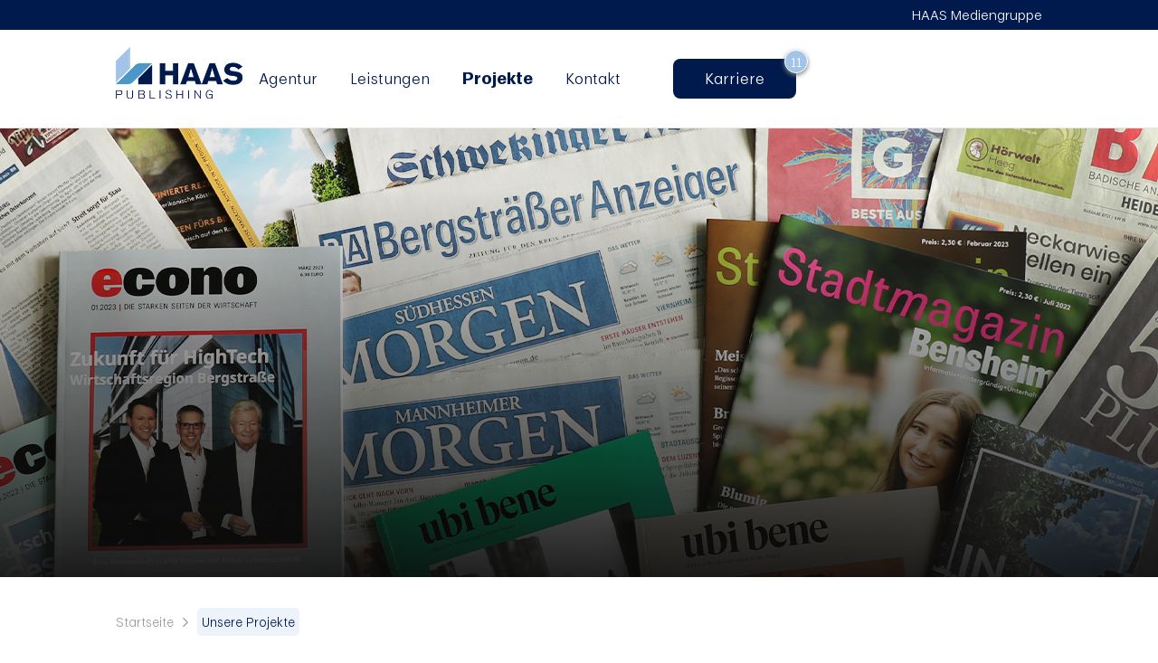

--- FILE ---
content_type: text/html; charset=UTF-8
request_url: https://www.haas-publishing.de/unsere-projekte/
body_size: 11957
content:
<!doctype html>
<html lang="de">
<head>
	<meta charset="UTF-8" />
	<meta name="viewport" content="width=device-width, initial-scale=1" />
	<meta content=#ffffff name=theme-color>
        <title>HAAS Publishing | Unsere Projekte</title>
	<link rel="profile" href="https://gmpg.org/xfn/11" />
    <link href="https://www.haas-publishing.de/wp-content/themes/haas-medien/assets/favicon/apple-touch-icon.png" rel=apple-touch-icon sizes=180x180>
	<link href="https://www.haas-publishing.de/wp-content/themes/haas-medien/assets/favicon/favicon-32x32.png" rel=icon type=image/png sizes=32x32>
	<link href="https://www.haas-publishing.de/wp-content/themes/haas-medien/assets/favicon/android-chrome-192x192.png" rel=icon type=image/png sizes=192x192>
	<link href="https://www.haas-publishing.de/wp-content/themes/haas-medien/assets/favicon/favicon-96x96.png" rel=icon type=image/png sizes=96x96>
	<link href="https://www.haas-publishing.de/wp-content/themes/haas-medien/assets/favicon/favicon-16x16.png" rel=icon type=image/png sizes=16x16>
	<link rel="shortcut icon" href="https://www.haas-publishing.de/wp-content/themes/haas-medien/assets/favicon/favicon.ico">
       <script async type="text/plain"
        class="cmplazyload"
        data-cmp-vendor="s26"
        data-cmp-src="https://www.googletagmanager.com/gtag/js?id=G-VPLCZ30SM2"></script>
    <script type="text/plain" class="cmplazyload" data-cmp-vendor="s26">
        window.dataLayer = window.dataLayer || [];
        function gtag(){dataLayer.push(arguments);}
        gtag('js', new Date());
        gtag('config', 'G-VPLCZ30SM2');
    </script>
	<meta name='robots' content='index, follow, max-snippet:-1, max-image-preview:large, max-video-preview:-1' />
	<style>img:is([sizes="auto" i], [sizes^="auto," i]) { contain-intrinsic-size: 3000px 1500px }</style>
	
	<!-- This site is optimized with the Yoast SEO plugin v25.5 - https://yoast.com/wordpress/plugins/seo/ -->
	<link rel="canonical" href="https://www.haas-publishing.de/unsere-projekte/" />
	<meta property="og:locale" content="de_DE" />
	<meta property="og:type" content="article" />
	<meta property="og:title" content="Unsere Projekte - HAAS Publishing" />
	<meta property="og:description" content="Mit journalistischem Gespür und Sensibilität für Zielgruppen entwickeln wir für unsere Kunden maßgeschneiderte Kommunikationskonzepte für alle Kanäle – vom hochwertigen Image-Magazin über Social-Media-Kampagnen bis hin zum fesselnden Corporate-Podcast." />
	<meta property="og:url" content="https://www.haas-publishing.de/unsere-projekte/" />
	<meta property="og:site_name" content="HAAS Publishing" />
	<meta property="article:modified_time" content="2023-04-19T11:56:28+00:00" />
	<meta property="og:image" content="https://www.haas-publishing.de/wp-content/uploads/sites/2/2023/04/produkte_start.jpg" />
	<meta property="og:image:width" content="1080" />
	<meta property="og:image:height" content="1080" />
	<meta property="og:image:type" content="image/jpeg" />
	<meta name="twitter:card" content="summary_large_image" />
	<meta name="twitter:label1" content="Geschätzte Lesezeit" />
	<meta name="twitter:data1" content="2 Minuten" />
	<script type="application/ld+json" class="yoast-schema-graph">{"@context":"https://schema.org","@graph":[{"@type":"WebPage","@id":"https://www.haas-publishing.de/unsere-projekte/","url":"https://www.haas-publishing.de/unsere-projekte/","name":"Unsere Projekte - HAAS Publishing","isPartOf":{"@id":"https://www.haas-publishing.de/#website"},"primaryImageOfPage":{"@id":"https://www.haas-publishing.de/unsere-projekte/#primaryimage"},"image":{"@id":"https://www.haas-publishing.de/unsere-projekte/#primaryimage"},"thumbnailUrl":"https://www.haas-publishing.de/wp-content/uploads/sites/2/2023/04/produkte_start.jpg","datePublished":"2023-03-30T10:29:56+00:00","dateModified":"2023-04-19T11:56:28+00:00","breadcrumb":{"@id":"https://www.haas-publishing.de/unsere-projekte/#breadcrumb"},"inLanguage":"de","potentialAction":[{"@type":"ReadAction","target":["https://www.haas-publishing.de/unsere-projekte/"]}]},{"@type":"ImageObject","inLanguage":"de","@id":"https://www.haas-publishing.de/unsere-projekte/#primaryimage","url":"https://www.haas-publishing.de/wp-content/uploads/sites/2/2023/04/produkte_start.jpg","contentUrl":"https://www.haas-publishing.de/wp-content/uploads/sites/2/2023/04/produkte_start.jpg","width":1080,"height":1080},{"@type":"BreadcrumbList","@id":"https://www.haas-publishing.de/unsere-projekte/#breadcrumb","itemListElement":[{"@type":"ListItem","position":1,"name":"Startseite","item":"https://www.haas-publishing.de/"},{"@type":"ListItem","position":2,"name":"Unsere Projekte"}]},{"@type":"WebSite","@id":"https://www.haas-publishing.de/#website","url":"https://www.haas-publishing.de/","name":"HAAS Publishing","description":"Eine weitere HAAS Medien Websites Website","potentialAction":[{"@type":"SearchAction","target":{"@type":"EntryPoint","urlTemplate":"https://www.haas-publishing.de/?s={search_term_string}"},"query-input":{"@type":"PropertyValueSpecification","valueRequired":true,"valueName":"search_term_string"}}],"inLanguage":"de"}]}</script>
	<!-- / Yoast SEO plugin. -->


<script type="text/javascript">
/* <![CDATA[ */
window._wpemojiSettings = {"baseUrl":"https:\/\/s.w.org\/images\/core\/emoji\/16.0.1\/72x72\/","ext":".png","svgUrl":"https:\/\/s.w.org\/images\/core\/emoji\/16.0.1\/svg\/","svgExt":".svg","source":{"concatemoji":"https:\/\/www.haas-publishing.de\/wp-includes\/js\/wp-emoji-release.min.js?ver=6.8.2"}};
/*! This file is auto-generated */
!function(s,n){var o,i,e;function c(e){try{var t={supportTests:e,timestamp:(new Date).valueOf()};sessionStorage.setItem(o,JSON.stringify(t))}catch(e){}}function p(e,t,n){e.clearRect(0,0,e.canvas.width,e.canvas.height),e.fillText(t,0,0);var t=new Uint32Array(e.getImageData(0,0,e.canvas.width,e.canvas.height).data),a=(e.clearRect(0,0,e.canvas.width,e.canvas.height),e.fillText(n,0,0),new Uint32Array(e.getImageData(0,0,e.canvas.width,e.canvas.height).data));return t.every(function(e,t){return e===a[t]})}function u(e,t){e.clearRect(0,0,e.canvas.width,e.canvas.height),e.fillText(t,0,0);for(var n=e.getImageData(16,16,1,1),a=0;a<n.data.length;a++)if(0!==n.data[a])return!1;return!0}function f(e,t,n,a){switch(t){case"flag":return n(e,"\ud83c\udff3\ufe0f\u200d\u26a7\ufe0f","\ud83c\udff3\ufe0f\u200b\u26a7\ufe0f")?!1:!n(e,"\ud83c\udde8\ud83c\uddf6","\ud83c\udde8\u200b\ud83c\uddf6")&&!n(e,"\ud83c\udff4\udb40\udc67\udb40\udc62\udb40\udc65\udb40\udc6e\udb40\udc67\udb40\udc7f","\ud83c\udff4\u200b\udb40\udc67\u200b\udb40\udc62\u200b\udb40\udc65\u200b\udb40\udc6e\u200b\udb40\udc67\u200b\udb40\udc7f");case"emoji":return!a(e,"\ud83e\udedf")}return!1}function g(e,t,n,a){var r="undefined"!=typeof WorkerGlobalScope&&self instanceof WorkerGlobalScope?new OffscreenCanvas(300,150):s.createElement("canvas"),o=r.getContext("2d",{willReadFrequently:!0}),i=(o.textBaseline="top",o.font="600 32px Arial",{});return e.forEach(function(e){i[e]=t(o,e,n,a)}),i}function t(e){var t=s.createElement("script");t.src=e,t.defer=!0,s.head.appendChild(t)}"undefined"!=typeof Promise&&(o="wpEmojiSettingsSupports",i=["flag","emoji"],n.supports={everything:!0,everythingExceptFlag:!0},e=new Promise(function(e){s.addEventListener("DOMContentLoaded",e,{once:!0})}),new Promise(function(t){var n=function(){try{var e=JSON.parse(sessionStorage.getItem(o));if("object"==typeof e&&"number"==typeof e.timestamp&&(new Date).valueOf()<e.timestamp+604800&&"object"==typeof e.supportTests)return e.supportTests}catch(e){}return null}();if(!n){if("undefined"!=typeof Worker&&"undefined"!=typeof OffscreenCanvas&&"undefined"!=typeof URL&&URL.createObjectURL&&"undefined"!=typeof Blob)try{var e="postMessage("+g.toString()+"("+[JSON.stringify(i),f.toString(),p.toString(),u.toString()].join(",")+"));",a=new Blob([e],{type:"text/javascript"}),r=new Worker(URL.createObjectURL(a),{name:"wpTestEmojiSupports"});return void(r.onmessage=function(e){c(n=e.data),r.terminate(),t(n)})}catch(e){}c(n=g(i,f,p,u))}t(n)}).then(function(e){for(var t in e)n.supports[t]=e[t],n.supports.everything=n.supports.everything&&n.supports[t],"flag"!==t&&(n.supports.everythingExceptFlag=n.supports.everythingExceptFlag&&n.supports[t]);n.supports.everythingExceptFlag=n.supports.everythingExceptFlag&&!n.supports.flag,n.DOMReady=!1,n.readyCallback=function(){n.DOMReady=!0}}).then(function(){return e}).then(function(){var e;n.supports.everything||(n.readyCallback(),(e=n.source||{}).concatemoji?t(e.concatemoji):e.wpemoji&&e.twemoji&&(t(e.twemoji),t(e.wpemoji)))}))}((window,document),window._wpemojiSettings);
/* ]]> */
</script>
<style id='wp-emoji-styles-inline-css' type='text/css'>

	img.wp-smiley, img.emoji {
		display: inline !important;
		border: none !important;
		box-shadow: none !important;
		height: 1em !important;
		width: 1em !important;
		margin: 0 0.07em !important;
		vertical-align: -0.1em !important;
		background: none !important;
		padding: 0 !important;
	}
</style>
<link rel='stylesheet' id='wp-block-library-css' href='https://www.haas-publishing.de/wp-includes/css/dist/block-library/style.min.css?ver=6.8.2' type='text/css' media='all' />
<style id='classic-theme-styles-inline-css' type='text/css'>
/*! This file is auto-generated */
.wp-block-button__link{color:#fff;background-color:#32373c;border-radius:9999px;box-shadow:none;text-decoration:none;padding:calc(.667em + 2px) calc(1.333em + 2px);font-size:1.125em}.wp-block-file__button{background:#32373c;color:#fff;text-decoration:none}
</style>
<style id='haas-toolbox-haas-section-style-inline-css' type='text/css'>


</style>
<style id='haas-toolbox-haas-image-contentblock-style-inline-css' type='text/css'>


</style>
<style id='haas-toolbox-haas-button-style-inline-css' type='text/css'>


</style>
<style id='haas-toolbox-haas-numbers-style-inline-css' type='text/css'>


</style>
<style id='haas-toolbox-haas-embed-style-inline-css' type='text/css'>
.wp-block-haas-toolbox-haas-embed{background-color:#21759b;color:#fff;padding:2px}

</style>
<style id='haas-toolbox-haas-calendly-style-inline-css' type='text/css'>
.wp-block-haas-toolbox-haas-calendly{background-color:#21759b;color:#fff;padding:2px}

</style>
<style id='haas-toolbox-haas-form-style-inline-css' type='text/css'>
.wp-block-haas-toolbox-haas-form{background-color:#21759b;color:#fff;padding:2px}

</style>
<style id='haas-toolbox-haas-form-inputfield-style-inline-css' type='text/css'>
.wp-block-haas-toolbox-haas-form-inputfield{background-color:#21759b;color:#fff;padding:2px}

</style>
<style id='haas-toolbox-haas-slider-style-inline-css' type='text/css'>


</style>
<style id='haas-toolbox-haas-slider-references-style-inline-css' type='text/css'>


</style>
<style id='global-styles-inline-css' type='text/css'>
:root{--wp--preset--aspect-ratio--square: 1;--wp--preset--aspect-ratio--4-3: 4/3;--wp--preset--aspect-ratio--3-4: 3/4;--wp--preset--aspect-ratio--3-2: 3/2;--wp--preset--aspect-ratio--2-3: 2/3;--wp--preset--aspect-ratio--16-9: 16/9;--wp--preset--aspect-ratio--9-16: 9/16;--wp--preset--color--black: #000000;--wp--preset--color--cyan-bluish-gray: #abb8c3;--wp--preset--color--white: #ffffff;--wp--preset--color--pale-pink: #f78da7;--wp--preset--color--vivid-red: #cf2e2e;--wp--preset--color--luminous-vivid-orange: #ff6900;--wp--preset--color--luminous-vivid-amber: #fcb900;--wp--preset--color--light-green-cyan: #7bdcb5;--wp--preset--color--vivid-green-cyan: #00d084;--wp--preset--color--pale-cyan-blue: #8ed1fc;--wp--preset--color--vivid-cyan-blue: #0693e3;--wp--preset--color--vivid-purple: #9b51e0;--wp--preset--gradient--vivid-cyan-blue-to-vivid-purple: linear-gradient(135deg,rgba(6,147,227,1) 0%,rgb(155,81,224) 100%);--wp--preset--gradient--light-green-cyan-to-vivid-green-cyan: linear-gradient(135deg,rgb(122,220,180) 0%,rgb(0,208,130) 100%);--wp--preset--gradient--luminous-vivid-amber-to-luminous-vivid-orange: linear-gradient(135deg,rgba(252,185,0,1) 0%,rgba(255,105,0,1) 100%);--wp--preset--gradient--luminous-vivid-orange-to-vivid-red: linear-gradient(135deg,rgba(255,105,0,1) 0%,rgb(207,46,46) 100%);--wp--preset--gradient--very-light-gray-to-cyan-bluish-gray: linear-gradient(135deg,rgb(238,238,238) 0%,rgb(169,184,195) 100%);--wp--preset--gradient--cool-to-warm-spectrum: linear-gradient(135deg,rgb(74,234,220) 0%,rgb(151,120,209) 20%,rgb(207,42,186) 40%,rgb(238,44,130) 60%,rgb(251,105,98) 80%,rgb(254,248,76) 100%);--wp--preset--gradient--blush-light-purple: linear-gradient(135deg,rgb(255,206,236) 0%,rgb(152,150,240) 100%);--wp--preset--gradient--blush-bordeaux: linear-gradient(135deg,rgb(254,205,165) 0%,rgb(254,45,45) 50%,rgb(107,0,62) 100%);--wp--preset--gradient--luminous-dusk: linear-gradient(135deg,rgb(255,203,112) 0%,rgb(199,81,192) 50%,rgb(65,88,208) 100%);--wp--preset--gradient--pale-ocean: linear-gradient(135deg,rgb(255,245,203) 0%,rgb(182,227,212) 50%,rgb(51,167,181) 100%);--wp--preset--gradient--electric-grass: linear-gradient(135deg,rgb(202,248,128) 0%,rgb(113,206,126) 100%);--wp--preset--gradient--midnight: linear-gradient(135deg,rgb(2,3,129) 0%,rgb(40,116,252) 100%);--wp--preset--font-size--small: 13px;--wp--preset--font-size--medium: 20px;--wp--preset--font-size--large: 36px;--wp--preset--font-size--x-large: 42px;--wp--preset--spacing--20: 0.44rem;--wp--preset--spacing--30: 0.67rem;--wp--preset--spacing--40: 1rem;--wp--preset--spacing--50: 1.5rem;--wp--preset--spacing--60: 2.25rem;--wp--preset--spacing--70: 3.38rem;--wp--preset--spacing--80: 5.06rem;--wp--preset--shadow--natural: 6px 6px 9px rgba(0, 0, 0, 0.2);--wp--preset--shadow--deep: 12px 12px 50px rgba(0, 0, 0, 0.4);--wp--preset--shadow--sharp: 6px 6px 0px rgba(0, 0, 0, 0.2);--wp--preset--shadow--outlined: 6px 6px 0px -3px rgba(255, 255, 255, 1), 6px 6px rgba(0, 0, 0, 1);--wp--preset--shadow--crisp: 6px 6px 0px rgba(0, 0, 0, 1);}:where(.is-layout-flex){gap: 0.5em;}:where(.is-layout-grid){gap: 0.5em;}body .is-layout-flex{display: flex;}.is-layout-flex{flex-wrap: wrap;align-items: center;}.is-layout-flex > :is(*, div){margin: 0;}body .is-layout-grid{display: grid;}.is-layout-grid > :is(*, div){margin: 0;}:where(.wp-block-columns.is-layout-flex){gap: 2em;}:where(.wp-block-columns.is-layout-grid){gap: 2em;}:where(.wp-block-post-template.is-layout-flex){gap: 1.25em;}:where(.wp-block-post-template.is-layout-grid){gap: 1.25em;}.has-black-color{color: var(--wp--preset--color--black) !important;}.has-cyan-bluish-gray-color{color: var(--wp--preset--color--cyan-bluish-gray) !important;}.has-white-color{color: var(--wp--preset--color--white) !important;}.has-pale-pink-color{color: var(--wp--preset--color--pale-pink) !important;}.has-vivid-red-color{color: var(--wp--preset--color--vivid-red) !important;}.has-luminous-vivid-orange-color{color: var(--wp--preset--color--luminous-vivid-orange) !important;}.has-luminous-vivid-amber-color{color: var(--wp--preset--color--luminous-vivid-amber) !important;}.has-light-green-cyan-color{color: var(--wp--preset--color--light-green-cyan) !important;}.has-vivid-green-cyan-color{color: var(--wp--preset--color--vivid-green-cyan) !important;}.has-pale-cyan-blue-color{color: var(--wp--preset--color--pale-cyan-blue) !important;}.has-vivid-cyan-blue-color{color: var(--wp--preset--color--vivid-cyan-blue) !important;}.has-vivid-purple-color{color: var(--wp--preset--color--vivid-purple) !important;}.has-black-background-color{background-color: var(--wp--preset--color--black) !important;}.has-cyan-bluish-gray-background-color{background-color: var(--wp--preset--color--cyan-bluish-gray) !important;}.has-white-background-color{background-color: var(--wp--preset--color--white) !important;}.has-pale-pink-background-color{background-color: var(--wp--preset--color--pale-pink) !important;}.has-vivid-red-background-color{background-color: var(--wp--preset--color--vivid-red) !important;}.has-luminous-vivid-orange-background-color{background-color: var(--wp--preset--color--luminous-vivid-orange) !important;}.has-luminous-vivid-amber-background-color{background-color: var(--wp--preset--color--luminous-vivid-amber) !important;}.has-light-green-cyan-background-color{background-color: var(--wp--preset--color--light-green-cyan) !important;}.has-vivid-green-cyan-background-color{background-color: var(--wp--preset--color--vivid-green-cyan) !important;}.has-pale-cyan-blue-background-color{background-color: var(--wp--preset--color--pale-cyan-blue) !important;}.has-vivid-cyan-blue-background-color{background-color: var(--wp--preset--color--vivid-cyan-blue) !important;}.has-vivid-purple-background-color{background-color: var(--wp--preset--color--vivid-purple) !important;}.has-black-border-color{border-color: var(--wp--preset--color--black) !important;}.has-cyan-bluish-gray-border-color{border-color: var(--wp--preset--color--cyan-bluish-gray) !important;}.has-white-border-color{border-color: var(--wp--preset--color--white) !important;}.has-pale-pink-border-color{border-color: var(--wp--preset--color--pale-pink) !important;}.has-vivid-red-border-color{border-color: var(--wp--preset--color--vivid-red) !important;}.has-luminous-vivid-orange-border-color{border-color: var(--wp--preset--color--luminous-vivid-orange) !important;}.has-luminous-vivid-amber-border-color{border-color: var(--wp--preset--color--luminous-vivid-amber) !important;}.has-light-green-cyan-border-color{border-color: var(--wp--preset--color--light-green-cyan) !important;}.has-vivid-green-cyan-border-color{border-color: var(--wp--preset--color--vivid-green-cyan) !important;}.has-pale-cyan-blue-border-color{border-color: var(--wp--preset--color--pale-cyan-blue) !important;}.has-vivid-cyan-blue-border-color{border-color: var(--wp--preset--color--vivid-cyan-blue) !important;}.has-vivid-purple-border-color{border-color: var(--wp--preset--color--vivid-purple) !important;}.has-vivid-cyan-blue-to-vivid-purple-gradient-background{background: var(--wp--preset--gradient--vivid-cyan-blue-to-vivid-purple) !important;}.has-light-green-cyan-to-vivid-green-cyan-gradient-background{background: var(--wp--preset--gradient--light-green-cyan-to-vivid-green-cyan) !important;}.has-luminous-vivid-amber-to-luminous-vivid-orange-gradient-background{background: var(--wp--preset--gradient--luminous-vivid-amber-to-luminous-vivid-orange) !important;}.has-luminous-vivid-orange-to-vivid-red-gradient-background{background: var(--wp--preset--gradient--luminous-vivid-orange-to-vivid-red) !important;}.has-very-light-gray-to-cyan-bluish-gray-gradient-background{background: var(--wp--preset--gradient--very-light-gray-to-cyan-bluish-gray) !important;}.has-cool-to-warm-spectrum-gradient-background{background: var(--wp--preset--gradient--cool-to-warm-spectrum) !important;}.has-blush-light-purple-gradient-background{background: var(--wp--preset--gradient--blush-light-purple) !important;}.has-blush-bordeaux-gradient-background{background: var(--wp--preset--gradient--blush-bordeaux) !important;}.has-luminous-dusk-gradient-background{background: var(--wp--preset--gradient--luminous-dusk) !important;}.has-pale-ocean-gradient-background{background: var(--wp--preset--gradient--pale-ocean) !important;}.has-electric-grass-gradient-background{background: var(--wp--preset--gradient--electric-grass) !important;}.has-midnight-gradient-background{background: var(--wp--preset--gradient--midnight) !important;}.has-small-font-size{font-size: var(--wp--preset--font-size--small) !important;}.has-medium-font-size{font-size: var(--wp--preset--font-size--medium) !important;}.has-large-font-size{font-size: var(--wp--preset--font-size--large) !important;}.has-x-large-font-size{font-size: var(--wp--preset--font-size--x-large) !important;}
:where(.wp-block-post-template.is-layout-flex){gap: 1.25em;}:where(.wp-block-post-template.is-layout-grid){gap: 1.25em;}
:where(.wp-block-columns.is-layout-flex){gap: 2em;}:where(.wp-block-columns.is-layout-grid){gap: 2em;}
:root :where(.wp-block-pullquote){font-size: 1.5em;line-height: 1.6;}
</style>
<link rel='stylesheet' id='haas-medien-css' href='https://www.haas-publishing.de/wp-content/themes/haas-medien/css/style.css?ver=0.1' type='text/css' media='all' />
<link rel='stylesheet' id='child-style-css' href='https://www.haas-publishing.de/wp-content/themes/haas-publishing/css/style.css?ver=1.0' type='text/css' media='all' />
<link rel="https://api.w.org/" href="https://www.haas-publishing.de/wp-json/" /><link rel="alternate" title="JSON" type="application/json" href="https://www.haas-publishing.de/wp-json/wp/v2/pages/20" /><link rel="EditURI" type="application/rsd+xml" title="RSD" href="https://www.haas-publishing.de/xmlrpc.php?rsd" />
<link rel='shortlink' href='https://www.haas-publishing.de/?p=20' />
<link rel="alternate" title="oEmbed (JSON)" type="application/json+oembed" href="https://www.haas-publishing.de/wp-json/oembed/1.0/embed?url=https%3A%2F%2Fwww.haas-publishing.de%2Funsere-projekte%2F" />
<link rel="alternate" title="oEmbed (XML)" type="text/xml+oembed" href="https://www.haas-publishing.de/wp-json/oembed/1.0/embed?url=https%3A%2F%2Fwww.haas-publishing.de%2Funsere-projekte%2F&#038;format=xml" />

        
</head>
<body id="main-body">
<!-- consentmanager --> <script>window.gdprAppliesGlobally=true;if(!("cmp_id" in window)||window.cmp_id<1){window.cmp_id=0}if(!("cmp_cdid" in window)){window.cmp_cdid="f76733b0b1c51"}if(!("cmp_params" in window)){window.cmp_params=""}if(!("cmp_host" in window)){window.cmp_host="c.delivery.consentmanager.net"}if(!("cmp_cdn" in window)){window.cmp_cdn="cdn.consentmanager.net"}if(!("cmp_proto" in window)){window.cmp_proto="https:"}if(!("cmp_codesrc" in window)){window.cmp_codesrc="1"}window.cmp_getsupportedLangs=function(){var b=["DE","EN","FR","IT","NO","DA","FI","ES","PT","RO","BG","ET","EL","GA","HR","LV","LT","MT","NL","PL","SV","SK","SL","CS","HU","RU","SR","ZH","TR","UK","AR","BS"];if("cmp_customlanguages" in window){for(var a=0;a<window.cmp_customlanguages.length;a++){b.push(window.cmp_customlanguages[a].l.toUpperCase())}}return b};window.cmp_getRTLLangs=function(){var a=["AR"];if("cmp_customlanguages" in window){for(var b=0;b<window.cmp_customlanguages.length;b++){if("r" in window.cmp_customlanguages[b]&&window.cmp_customlanguages[b].r){a.push(window.cmp_customlanguages[b].l)}}}return a};window.cmp_getlang=function(j){if(typeof(j)!="boolean"){j=true}if(j&&typeof(cmp_getlang.usedlang)=="string"&&cmp_getlang.usedlang!==""){return cmp_getlang.usedlang}var g=window.cmp_getsupportedLangs();var c=[];var f=location.hash;var e=location.search;var a="languages" in navigator?navigator.languages:[];if(f.indexOf("cmplang=")!=-1){c.push(f.substr(f.indexOf("cmplang=")+8,2).toUpperCase())}else{if(e.indexOf("cmplang=")!=-1){c.push(e.substr(e.indexOf("cmplang=")+8,2).toUpperCase())}else{if("cmp_setlang" in window&&window.cmp_setlang!=""){c.push(window.cmp_setlang.toUpperCase())}else{if(a.length>0){for(var d=0;d<a.length;d++){c.push(a[d])}}}}}if("language" in navigator){c.push(navigator.language)}if("userLanguage" in navigator){c.push(navigator.userLanguage)}var h="";for(var d=0;d<c.length;d++){var b=c[d].toUpperCase();if(g.indexOf(b)!=-1){h=b;break}if(b.indexOf("-")!=-1){b=b.substr(0,2)}if(g.indexOf(b)!=-1){h=b;break}}if(h==""&&typeof(cmp_getlang.defaultlang)=="string"&&cmp_getlang.defaultlang!==""){return cmp_getlang.defaultlang}else{if(h==""){h="EN"}}h=h.toUpperCase();return h};(function(){var p=document;var r=p.getElementsByTagName;var t=window;var g="";var b="_en";if("cmp_getlang" in t){g=t.cmp_getlang().toLowerCase();if("cmp_customlanguages" in t){for(var k=0;k<t.cmp_customlanguages.length;k++){if(t.cmp_customlanguages[k].l.toUpperCase()==g.toUpperCase()){g="en";break}}}b="_"+g}function j(i,e){var w="";i+="=";var s=i.length;var d=location;if(d.hash.indexOf(i)!=-1){w=d.hash.substr(d.hash.indexOf(i)+s,9999)}else{if(d.search.indexOf(i)!=-1){w=d.search.substr(d.search.indexOf(i)+s,9999)}else{return e}}if(w.indexOf("&")!=-1){w=w.substr(0,w.indexOf("&"))}return w}var m=("cmp_proto" in t)?t.cmp_proto:"https:";if(m!="http:"&&m!="https:"){m="https:"}var n=("cmp_ref" in t)?t.cmp_ref:location.href;var v=p.createElement("script");v.setAttribute("data-cmp-ab","1");var f=j("cmpdesign","cmp_design" in t?t.cmp_design:"");var a=j("cmpregulationkey","cmp_regulationkey" in t?t.cmp_regulationkey:"");var q=j("cmpatt","cmp_att" in t?t.cmp_att:"");v.src=m+"//"+t.cmp_host+"/delivery/cmp.php?"+("cmp_id" in t&&t.cmp_id>0?"id="+t.cmp_id:"")+("cmp_cdid" in t?"&cdid="+t.cmp_cdid:"")+"&h="+encodeURIComponent(n)+(f!=""?"&cmpdesign="+encodeURIComponent(f):"")+(a!=""?"&cmpregulationkey="+encodeURIComponent(a):"")+(q!=""?"&cmpatt="+encodeURIComponent(q):"")+("cmp_params" in t?"&"+t.cmp_params:"")+(p.cookie.length>0?"&__cmpfcc=1":"")+"&l="+g.toLowerCase()+"&o="+(new Date()).getTime();v.type="text/javascript";v.async=true;if(p.currentScript&&p.currentScript.parentElement){p.currentScript.parentElement.appendChild(v)}else{if(p.body){p.body.appendChild(v)}else{var o=r("body");if(o.length==0){o=r("div")}if(o.length==0){o=r("span")}if(o.length==0){o=r("ins")}if(o.length==0){o=r("script")}if(o.length==0){o=r("head")}if(o.length>0){o[0].appendChild(v)}}}var c="js";var h=j("cmpdebugunminimized","cmpdebugunminimized" in t?t.cmpdebugunminimized:0)>0?"":".min";var u=j("cmpdebugcoverage","cmp_debugcoverage" in t?t.cmp_debugcoverage:"");if(u=="1"){c="instrumented";h=""}var v=p.createElement("script");v.src=m+"//"+t.cmp_cdn+"/delivery/"+c+"/cmp"+b+h+".js";v.type="text/javascript";v.setAttribute("data-cmp-ab","1");v.async=true;if(p.currentScript&&p.currentScript.parentElement){p.currentScript.parentElement.appendChild(v)}else{if(p.body){p.body.appendChild(v)}else{var o=r("body");if(o.length==0){o=r("div")}if(o.length==0){o=r("span")}if(o.length==0){o=r("ins")}if(o.length==0){o=r("script")}if(o.length==0){o=r("head")}if(o.length>0){o[0].appendChild(v)}}}})();window.cmp_addFrame=function(b){if(!window.frames[b]){if(document.body){var a=document.createElement("iframe");a.style.cssText="display:none";if("cmp_cdn" in window&&"cmp_ultrablocking" in window&&window.cmp_ultrablocking>0){a.src="//"+window.cmp_cdn+"/delivery/empty.html"}a.name=b;document.body.appendChild(a)}else{window.setTimeout(window.cmp_addFrame,10,b)}}};window.cmp_rc=function(h){var b=document.cookie;var f="";var d=0;while(b!=""&&d<100){d++;while(b.substr(0,1)==" "){b=b.substr(1,b.length)}var g=b.substring(0,b.indexOf("="));if(b.indexOf(";")!=-1){var c=b.substring(b.indexOf("=")+1,b.indexOf(";"))}else{var c=b.substr(b.indexOf("=")+1,b.length)}if(h==g){f=c}var e=b.indexOf(";")+1;if(e==0){e=b.length}b=b.substring(e,b.length)}return(f)};window.cmp_stub=function(){var a=arguments;__cmp.a=__cmp.a||[];if(!a.length){return __cmp.a}else{if(a[0]==="ping"){if(a[1]===2){a[2]({gdprApplies:gdprAppliesGlobally,cmpLoaded:false,cmpStatus:"stub",displayStatus:"hidden",apiVersion:"2.0",cmpId:31},true)}else{a[2](false,true)}}else{if(a[0]==="getUSPData"){a[2]({version:1,uspString:window.cmp_rc("")},true)}else{if(a[0]==="getTCData"){__cmp.a.push([].slice.apply(a))}else{if(a[0]==="addEventListener"||a[0]==="removeEventListener"){__cmp.a.push([].slice.apply(a))}else{if(a.length==4&&a[3]===false){a[2]({},false)}else{__cmp.a.push([].slice.apply(a))}}}}}}};window.cmp_gpp_ping=function(){return{gppVersion:"1.0",cmpStatus:"stub",cmpDisplayStatus:"hidden",supportedAPIs:["tcfca","usnat","usca","usva","usco","usut","usct"],cmpId:31}};window.cmp_gppstub=function(){var a=arguments;__gpp.q=__gpp.q||[];if(!a.length){return __gpp.q}var g=a[0];var f=a.length>1?a[1]:null;var e=a.length>2?a[2]:null;if(g==="ping"){return window.cmp_gpp_ping()}else{if(g==="addEventListener"){__gpp.e=__gpp.e||[];if(!("lastId" in __gpp)){__gpp.lastId=0}__gpp.lastId++;var c=__gpp.lastId;__gpp.e.push({id:c,callback:f});return{eventName:"listenerRegistered",listenerId:c,data:true,pingData:window.cmp_gpp_ping()}}else{if(g==="removeEventListener"){var h=false;__gpp.e=__gpp.e||[];for(var d=0;d<__gpp.e.length;d++){if(__gpp.e[d].id==e){__gpp.e[d].splice(d,1);h=true;break}}return{eventName:"listenerRemoved",listenerId:e,data:h,pingData:window.cmp_gpp_ping()}}else{if(g==="getGPPData"){return{sectionId:3,gppVersion:1,sectionList:[],applicableSections:[0],gppString:"",pingData:window.cmp_gpp_ping()}}else{if(g==="hasSection"||g==="getSection"||g==="getField"){return null}else{__gpp.q.push([].slice.apply(a))}}}}}};window.cmp_msghandler=function(d){var a=typeof d.data==="string";try{var c=a?JSON.parse(d.data):d.data}catch(f){var c=null}if(typeof(c)==="object"&&c!==null&&"__cmpCall" in c){var b=c.__cmpCall;window.__cmp(b.command,b.parameter,function(h,g){var e={__cmpReturn:{returnValue:h,success:g,callId:b.callId}};d.source.postMessage(a?JSON.stringify(e):e,"*")})}if(typeof(c)==="object"&&c!==null&&"__uspapiCall" in c){var b=c.__uspapiCall;window.__uspapi(b.command,b.version,function(h,g){var e={__uspapiReturn:{returnValue:h,success:g,callId:b.callId}};d.source.postMessage(a?JSON.stringify(e):e,"*")})}if(typeof(c)==="object"&&c!==null&&"__tcfapiCall" in c){var b=c.__tcfapiCall;window.__tcfapi(b.command,b.version,function(h,g){var e={__tcfapiReturn:{returnValue:h,success:g,callId:b.callId}};d.source.postMessage(a?JSON.stringify(e):e,"*")},b.parameter)}if(typeof(c)==="object"&&c!==null&&"__gppCall" in c){var b=c.__gppCall;window.__gpp(b.command,function(h,g){var e={__gppReturn:{returnValue:h,success:g,callId:b.callId}};d.source.postMessage(a?JSON.stringify(e):e,"*")},"parameter" in b?b.parameter:null,"version" in b?b.version:1)}};window.cmp_setStub=function(a){if(!(a in window)||(typeof(window[a])!=="function"&&typeof(window[a])!=="object"&&(typeof(window[a])==="undefined"||window[a]!==null))){window[a]=window.cmp_stub;window[a].msgHandler=window.cmp_msghandler;window.addEventListener("message",window.cmp_msghandler,false)}};window.cmp_setGppStub=function(a){if(!(a in window)||(typeof(window[a])!=="function"&&typeof(window[a])!=="object"&&(typeof(window[a])==="undefined"||window[a]!==null))){window[a]=window.cmp_gppstub;window[a].msgHandler=window.cmp_msghandler;window.addEventListener("message",window.cmp_msghandler,false)}};window.cmp_addFrame("__cmpLocator");if(!("cmp_disableusp" in window)||!window.cmp_disableusp){window.cmp_addFrame("__uspapiLocator")}if(!("cmp_disabletcf" in window)||!window.cmp_disabletcf){window.cmp_addFrame("__tcfapiLocator")}if(!("cmp_disablegpp" in window)||!window.cmp_disablegpp){window.cmp_addFrame("__gppLocator")}window.cmp_setStub("__cmp");if(!("cmp_disabletcf" in window)||!window.cmp_disabletcf){window.cmp_setStub("__tcfapi")}if(!("cmp_disableusp" in window)||!window.cmp_disableusp){window.cmp_setStub("__uspapi")}if(!("cmp_disablegpp" in window)||!window.cmp_disablegpp){window.cmp_setGppStub("__gpp")};</script><script> window.haas_context = {"tracking": 0} </script>

<nav class="main-navigation">
    <div class="backlink-bar">
	<div class="grid-container">
        <div class="grid-x">
            <div class="cell backlink-bar__container">
			    <a href="https://www.haas-mediengruppe.de" target="_blank">HAAS Mediengruppe</a>
		    </div>
        </div>
	</div>
</div>    <div class="top-bar center">
        <div class="grid-container full">
            <div class="grid-x">
                <div class="cell center">
                    <div class="top-bar-center">
                        <a href="https://www.haas-publishing.de" class="logo__container"><div class="logo" ></div></a>
                        <div class="menu-hauptnavigation-container"><ul id="menu-hauptnavigation" class="menu"><li id="menu-item-32" class="menu-item menu-item-type-post_type menu-item-object-page menu-item-32"><a href="https://www.haas-publishing.de/wir-sind-haas-publishing/">Agentur</a></li>
<li id="menu-item-33" class="menu-item menu-item-type-post_type menu-item-object-page menu-item-33"><a href="https://www.haas-publishing.de/unsere-leistungen/">Leistungen</a></li>
<li id="menu-item-31" class="menu-item menu-item-type-post_type menu-item-object-page current-menu-item page_item page-item-20 current_page_item menu-item-31"><a href="https://www.haas-publishing.de/unsere-projekte/" aria-current="page">Projekte</a></li>
<li id="menu-item-253" class="menu-item menu-item-type-custom menu-item-object-custom menu-item-253"><a href="#cta-banner">Kontakt</a></li>
<li id="menu-item-34" class="career-button__button menu-item menu-item-type-custom menu-item-object-custom menu-item-34"><a target="_blank" href="https://www.haas-mediengruppe.de/karriere">Karriere</a></li>
</ul></div>                    </div>
                </div>
            </div>  
        </div>  
        <div id="burger">
            <div class="bar1"></div>
            <div class="bar2"></div>
            <div class="bar3"></div>										
        </div>
    </div>
</nav>
<header >
    <section id="heroslider">
        <div class="heroslider">
            <div class="glide__arrows" data-glide-el="controls">
                <button class="glide__arrow glide__arrow--left" data-glide-dir="<"><div class="glide__arrow__image"></div></button>
                <button class="glide__arrow glide__arrow--right" data-glide-dir=">"><div class="glide__arrow__image"></div></button>
              </div>
            <div class="glide__track" data-glide-el="track">
                <ul class="glide__slides">
                    <li><div class="heroslider__container">
    <div class="image-placeholder image-placeholder--heroslider heroslider__image getLazy" data-background="https://www.haas-publishing.de/wp-content/uploads/sites/2/2023/04/projekte_header_1904.jpg" data-bgheight=""></div>
    <div class="heroslider__gradient"></div>
    </div>

</li>                </ul>
            </div>
        </div>
    </section>
</header>
<nav id="breadcrumb" class="breadcrumb"><div class="grid-container"><div class="grid-x grid-margin-y"><div class="cell"><ul><li class="breadcrumb__delimiter"><a href="https://www.haas-publishing.de">Startseite</a></li><li class="breadcrumb__end"><a href="https://www.haas-publishing.de/unsere-projekte/">Unsere Projekte</a></li></ul></div></div></div></nav><main class="projekte" class="page page__projects">
    <section id="intro">
    <div class="grid-container">
        <div class="grid-x">
            <div class="cell">
                <h1>Unsere Projekte</h1>
                 <div class="meta-big"><p>Mit journalistischem Gespür und Sensibilität für Zielgruppen entwickeln wir für unsere Kunden maßgeschneiderte Kommunikationskonzepte für alle Kanäle – vom hochwertigen Image-Magazin über Social-Media-Kampagnen bis hin zum fesselnden Corporate-Podcast.</p></div>            </div>
        </div>
    </div>
</section>
    <section id="projectwall">
	<div class="grid-container">
        <div class="grid-x">
<!--            <div class="cell">-->
           <div class="projectwall__filter--container">
               <label for="projectwall__filter--select">Projekte filtern:</label>
               <select class="projectwall__filter--select" id="projectwall-filter--select">
                   <option data-category="all">Alle</option>
                    <option data-category="Anzeige">Anzeige</option><option data-category="Corporate Publishing">Corporate Publishing</option><option data-category="Editorial">Editorial</option><option data-category="Kampagne">Kampagne</option><option data-category="Logodesign">Logodesign</option><option data-category="Magazin">Magazin</option><option data-category="Podcast">Podcast</option><option data-category="Social Media">Social Media</option><option data-category="Themenspecial">Themenspecial</option><option data-category="Zeitung">Zeitung</option>               </select>
           </div>
        </div>

        <div class="grid-x grid-margin-x grid-margin-y medium-up-2 medium-up-3">
            <div class="cell projectwall__filter--item" data-category="Zeitung" data-name="Mehr als ein Dutzend Wochenzeitungen">
                                <a href="https://www.haas-publishing.de/projekt/wochenzeitungen/">
                                    
                                    <img class="projectwall__logo getLazy" data-background="https://www.haas-publishing.de/wp-content/uploads/sites/2/2023/04/BAZSTZ_b_308x310-1.jpg" title="Mehr als ein Dutzend Wochenzeitungen Logo">
                                    <div class="projectwall__metadata">
                                        <h3>Mehr als ein Dutzend Wochenzeitungen</h3>
                                        <label>Zeitung</label>
                                    </div>
                                    
                                </a>
                        </div><div class="cell projectwall__filter--item" data-category="Social Media" data-name="Umsichtig unterwegs in Mannheim">
                                <a href="https://www.haas-publishing.de/projekt/umsichtig-unterwegs-in-mannheim/">
                                    
                                    <img class="projectwall__logo getLazy" data-background="https://www.haas-publishing.de/wp-content/uploads/sites/2/2025/04/DSC_7223.jpg" title="Umsichtig unterwegs in Mannheim Logo">
                                    <div class="projectwall__metadata">
                                        <h3>Umsichtig unterwegs in Mannheim</h3>
                                        <label>Social Media</label>
                                    </div>
                                    
                                </a>
                        </div><div class="cell projectwall__filter--item" data-category="Magazin" data-name="ubi bene: Lifestyle in der Metropolregion Rhein-Neckar">
                                <a href="https://www.haas-publishing.de/projekt/ubi-bene-lifestyle-in-der-metropolregion-rhein-neckar/">
                                    
                                    <img class="projectwall__logo getLazy" data-background="https://www.haas-publishing.de/wp-content/uploads/sites/2/2023/04/ubi_b_308x310-1.jpg" title="ubi bene: Lifestyle in der Metropolregion Rhein-Neckar Logo">
                                    <div class="projectwall__metadata">
                                        <h3>ubi bene: Lifestyle in der Metropolregion Rhein-Neckar</h3>
                                        <label>Magazin</label>
                                    </div>
                                    
                                </a>
                        </div><div class="cell projectwall__filter--item" data-category="Themenspecial" data-name="Supplements und Themenseiten für Tageszeitungen">
                                <a href="https://www.haas-publishing.de/projekt/supplements-und-themenseiten-fuer-tageszeitungen/">
                                    
                                    <img class="projectwall__logo getLazy" data-background="https://www.haas-publishing.de/wp-content/uploads/sites/2/2023/04/Sonderthemen_b_308x310.jpg" title="Supplements und Themenseiten für Tageszeitungen Logo">
                                    <div class="projectwall__metadata">
                                        <h3>Supplements und Themenseiten für Tageszeitungen</h3>
                                        <label>Themenspecial</label>
                                    </div>
                                    
                                </a>
                        </div><div class="cell projectwall__filter--item" data-category="Podcast" data-name="Studien-Podcasts SRH Mobile University">
                                <a href="https://www.haas-publishing.de/projekt/studien-podcasts-srh-mobile-university/">
                                    
                                    <img class="projectwall__logo getLazy" data-background="https://www.haas-publishing.de/wp-content/uploads/sites/2/2023/04/srh-podcast.jpg" title="Studien-Podcasts SRH Mobile University Logo">
                                    <div class="projectwall__metadata">
                                        <h3>Studien-Podcasts SRH Mobile University</h3>
                                        <label>Podcast</label>
                                    </div>
                                    
                                </a>
                        </div><div class="cell projectwall__filter--item" data-category="Kampagne" data-name="Stadtmarketing Bensheim">
                                <a href="https://www.haas-publishing.de/projekt/stadtmarketing-bensheim/">
                                    
                                    <img class="projectwall__logo getLazy" data-background="https://www.haas-publishing.de/wp-content/uploads/sites/2/2023/04/mitten-im-hier-logo.png" title="Stadtmarketing Bensheim Logo">
                                    <div class="projectwall__metadata">
                                        <h3>Stadtmarketing Bensheim</h3>
                                        <label>Kampagne</label>
                                    </div>
                                    
                                </a>
                        </div><div class="cell projectwall__filter--item" data-category="Zeitung" data-name="Präsenz zeigen – Imagekampagne für den MANNHEIMER MORGEN">
                                <a href="https://www.haas-publishing.de/projekt/praesenz-zeigen-imagekampagne-fuer-den-mannheimer-morgen/">
                                    
                                    <img class="projectwall__logo getLazy" data-background="https://www.haas-publishing.de/wp-content/uploads/sites/2/2025/04/litfasssuele_clp_mm.jpg" title="Präsenz zeigen – Imagekampagne für den MANNHEIMER MORGEN Logo">
                                    <div class="projectwall__metadata">
                                        <h3>Präsenz zeigen – Imagekampagne für den MANNHEIMER MORGEN</h3>
                                        <label>Zeitung</label>
                                    </div>
                                    
                                </a>
                        </div><div class="cell projectwall__filter--item" data-category="Podcast" data-name="Podcast SCHWARZWEISS">
                                <a href="https://www.haas-publishing.de/projekt/podcast-schwarzweiss/">
                                    
                                    <img class="projectwall__logo getLazy" data-background="https://www.haas-publishing.de/wp-content/uploads/sites/2/2023/04/SW-Podcast_b_308x310-1.jpg" title="Podcast SCHWARZWEISS Logo">
                                    <div class="projectwall__metadata">
                                        <h3>Podcast SCHWARZWEISS</h3>
                                        <label>Podcast</label>
                                    </div>
                                    
                                </a>
                        </div><div class="cell projectwall__filter--item" data-category="Magazin" data-name="econo Rhein-Neckar: Die starken Seiten der regionalen Wirtschaft">
                                <a href="https://www.haas-publishing.de/projekt/econo-rhein-neckar-die-starken-seiten-der-regionalen-wirtschaft/">
                                    
                                    <img class="projectwall__logo getLazy" data-background="https://www.haas-publishing.de/wp-content/uploads/sites/2/2023/04/econo_b_308x310-2.jpg" title="econo Rhein-Neckar: Die starken Seiten der regionalen Wirtschaft Logo">
                                    <div class="projectwall__metadata">
                                        <h3>econo Rhein-Neckar: Die starken Seiten der regionalen Wirtschaft</h3>
                                        <label>Magazin</label>
                                    </div>
                                    
                                </a>
                        </div><div class="cell projectwall__filter--item" data-category="Zeitung" data-name="E-Paper am Sonntag">
                                <a href="https://www.haas-publishing.de/projekt/e-paper-am-sonntag/">
                                    
                                    <img class="projectwall__logo getLazy" data-background="https://www.haas-publishing.de/wp-content/uploads/sites/2/2023/03/e-paper-sonntag.jpg" title="E-Paper am Sonntag Logo">
                                    <div class="projectwall__metadata">
                                        <h3>E-Paper am Sonntag</h3>
                                        <label>Zeitung</label>
                                    </div>
                                    
                                </a>
                        </div><div class="cell projectwall__filter--item" data-category="Corporate Publishing" data-name="Contargo Open">
                                <a href="https://www.haas-publishing.de/projekt/contargo-open/">
                                    
                                    <img class="projectwall__logo getLazy" data-background="" title="Contargo Open Logo">
                                    <div class="projectwall__metadata">
                                        <h3>Contargo Open</h3>
                                        <label>Corporate Publishing</label>
                                    </div>
                                    
                                </a>
                        </div><div class="cell projectwall__filter--item" data-category="Social Media" data-name="abgehn – Berufsstart Rhein-Neckar">
                                <a href="https://www.haas-publishing.de/projekt/abgehn-berufsstart-rhein-neckar/">
                                    
                                    <img class="projectwall__logo getLazy" data-background="https://www.haas-publishing.de/wp-content/uploads/sites/2/2025/04/Abgehn_vorschau.jpg" title="abgehn – Berufsstart Rhein-Neckar Logo">
                                    <div class="projectwall__metadata">
                                        <h3>abgehn – Berufsstart Rhein-Neckar</h3>
                                        <label>Social Media</label>
                                    </div>
                                    
                                </a>
                        </div>        </div>
    </div>
</section>                 <section class="basic-content ">
            <div class="grid-container">
                <div class="grid-x">
                    <div class="cell">
                                                    
<h2 class="wp-block-heading">Unsere Helden</h2>



<div class="wp-block-columns is-layout-flex wp-container-core-columns-is-layout-9d6595d7 wp-block-columns-is-layout-flex">
<div class="wp-block-column is-layout-flow wp-block-column-is-layout-flow"><div class="wp-block-image">
<figure class="aligncenter size-large"><img decoding="async" src="https://www.haas-publishing.de/wp-content/uploads/sites/2/2023/03/IV_MM_RGB.jpg" alt="" /></figure></div></div>



<div class="wp-block-column is-layout-flow wp-block-column-is-layout-flow"><div class="wp-block-image">
<figure class="aligncenter size-large"><img decoding="async" src="https://www.haas-publishing.de/wp-content/uploads/sites/2/2023/03/IV_SHM_RGB.jpg" alt="" /></figure></div></div>



<div class="wp-block-column is-layout-flow wp-block-column-is-layout-flow"><div class="wp-block-image">
<figure class="aligncenter size-large"><img decoding="async" src="https://www.haas-publishing.de/wp-content/uploads/sites/2/2023/03/IV_BA_RGB.jpg" alt="" /></figure></div></div>



<div class="wp-block-column is-layout-flow wp-block-column-is-layout-flow"><div class="wp-block-image">
<figure class="aligncenter size-large"><img decoding="async" src="https://www.haas-publishing.de/wp-content/uploads/sites/2/2023/03/IV_SZ_RGB.jpg" alt="" /></figure></div></div>
</div>



<div class="wp-block-columns is-layout-flex wp-container-core-columns-is-layout-9d6595d7 wp-block-columns-is-layout-flex">
<div class="wp-block-column is-layout-flow wp-block-column-is-layout-flow"><div class="wp-block-image">
<figure class="aligncenter size-large"><img decoding="async" src="https://www.haas-publishing.de/wp-content/uploads/sites/2/2023/03/IV_FN_RGB.jpg" alt="" /></figure></div></div>



<div class="wp-block-column is-layout-flow wp-block-column-is-layout-flow"><div class="wp-block-image">
<figure class="aligncenter size-large"><img decoding="async" src="https://www.haas-publishing.de/wp-content/uploads/sites/2/2023/03/Beier_sw.jpg" alt="" /></figure></div></div>



<div class="wp-block-column is-layout-flow wp-block-column-is-layout-flow"><div class="wp-block-image">
<figure class="aligncenter size-large"><img decoding="async" src="https://www.haas-publishing.de/wp-content/uploads/sites/2/2023/03/Logo-Baugenossenschaft_sw.jpg" alt="" /></figure></div></div>



<div class="wp-block-column is-layout-flow wp-block-column-is-layout-flow"><div class="wp-block-image">
<figure class="aligncenter size-large is-resized"><img decoding="async" src="https://www.haas-publishing.de/wp-content/uploads/sites/2/2023/03/schokinag_logosymbol_sw.png" alt="" width="56" /></figure></div></div>
</div>



<div class="wp-block-columns is-layout-flex wp-container-core-columns-is-layout-9d6595d7 wp-block-columns-is-layout-flex">
<div class="wp-block-column is-layout-flow wp-block-column-is-layout-flow"><div class="wp-block-image">
<figure class="aligncenter size-large is-resized"><img decoding="async" src="https://www.haas-publishing.de/wp-content/uploads/sites/2/2023/03/GBG_Unternehmensgruppe_Logo.png" alt="" width="137" /></figure></div></div>



<div class="wp-block-column is-layout-flow wp-block-column-is-layout-flow"></div>



<div class="wp-block-column is-layout-flow wp-block-column-is-layout-flow"></div>



<div class="wp-block-column is-layout-flow wp-block-column-is-layout-flow"></div>
</div>



<p></p>
                                            </div>
                </div>
            </div>
        </section>
        
<section id="cta-banner" class="cta-banner">
	<div class="grid-container">
		<div class="grid-x grid-margin-x grid-margin-y">
			<div class="medium-4 cell small-order-2">
                <div class="cta-banner__image getLazy" data-background="https://www.haas-publishing.de/wp-content/uploads/sites/2/2023/03/Birgit_final_gross.jpg"></div>
            </div>
            <div class="medium-8 cell small-order-1">
                <div class="cta-banner__textbox">
                    <h2>Sie haben Fragen? Wir haben die Antworten!</h2>
                    <p></p>                                            <a href="mailto:info@haas-publishing.de" class="button " >Sprechen Sie uns an</a>
                    
                </div>
            </div>
		</div>
	</div>
</section>
    
<section id="career-banner" class="career-banner">
	<div class="grid-container">
		<div class="grid-x">
            <div class="cell">
                <div class="career-banner__container">
                    <div class="logo"></div>
                    <div class="career-button__button show-for-large"><a href="https://www.haas-mediengruppe.de/karriere" target="_blank">Karriere</a><label class="career-button__pin"></label></div>                </div>
            </div>
        </div>
	</div>
</section></main>
        <footer>
            <div class="grid-container">
                <div class="grid-x">
                    <div class="cell">
                        <div class="footer__navigation-container">
                            <nav>
                                <div class="menu-inhaltsnavigation-im-footer-container"><ul id="menu-inhaltsnavigation-im-footer" class="menu"><li id="menu-item-38" class="menu-item menu-item-type-post_type menu-item-object-page menu-item-38"><a href="https://www.haas-publishing.de/wir-sind-haas-publishing/">Agentur</a></li>
<li id="menu-item-39" class="menu-item menu-item-type-post_type menu-item-object-page menu-item-39"><a href="https://www.haas-publishing.de/unsere-leistungen/">Leistungen</a></li>
<li id="menu-item-37" class="menu-item menu-item-type-post_type menu-item-object-page current-menu-item page_item page-item-20 current_page_item menu-item-37"><a href="https://www.haas-publishing.de/unsere-projekte/" aria-current="page">Projekte</a></li>
</ul></div>                            </nav>
                            <div class="social-container">
                                <ul class="social-container__list">
                                    <li><a href="https://www.facebook.com/haaspublishing" target="_blank"><div class="social-container__icons social-container__icons--facebook"></div></a></li>
                                    <li><a href="https://www.instagram.com/haas.publishing/" target="_blank"><div class="social-container__icons social-container__icons--instagram"></div></a></li>
                                    <li><a href="https://www.linkedin.com/company/haas-publishing/" target="_blank"><div class="social-container__icons social-container__icons--linkedin"></div></a></li>
                                    <li><a href="https://www.xing.com/pages/haas-publishing" target="_blank"><div class="social-container__icons social-container__icons--xing"></div></a></li>
                                </ul>
                            </div>
                        </div>
                        <hr>
                        <nav>
                            <div class="menu-fussnavigation-container"><ul id="menu-fussnavigation" class="menu"><li id="menu-item-36" class="menu-item menu-item-type-post_type menu-item-object-page menu-item-36"><a href="https://www.haas-publishing.de/impressum/">Impressum</a></li>
<li id="menu-item-35" class="menu-item menu-item-type-post_type menu-item-object-page menu-item-35"><a href="https://www.haas-publishing.de/datenschutzhinweise/">Datenschutzhinweise</a></li>
<li id="menu-item-252" class="menu-item menu-item-type-custom menu-item-object-custom menu-item-252"><a target="_blank" href="https://www.haas-mediengruppe.de/meldestellen-hinweisgeber/">Meldestellen Hinweisgeber</a></li>
</ul></div>                        </nav>
                    </div>
                </div>
            </div>
        </footer>
        <script type="speculationrules">
{"prefetch":[{"source":"document","where":{"and":[{"href_matches":"\/*"},{"not":{"href_matches":["\/wp-*.php","\/wp-admin\/*","\/wp-content\/uploads\/sites\/2\/*","\/wp-content\/*","\/wp-content\/plugins\/*","\/wp-content\/themes\/haas-publishing\/*","\/wp-content\/themes\/haas-medien\/*","\/*\\?(.+)"]}},{"not":{"selector_matches":"a[rel~=\"nofollow\"]"}},{"not":{"selector_matches":".no-prefetch, .no-prefetch a"}}]},"eagerness":"conservative"}]}
</script>
<style id='core-block-supports-inline-css' type='text/css'>
.wp-container-core-columns-is-layout-9d6595d7{flex-wrap:nowrap;}
</style>
<script type="text/javascript" src="https://www.haas-publishing.de/wp-content/themes/haas-medien/js/app.js?ver=2.2" id="app-js"></script>
<script type="text/javascript" id="pagination-js-extra">
/* <![CDATA[ */
var paginationParams = {"ajaxurl":"https:\/\/www.haas-publishing.de\/wp-admin\/admin-ajax.php","posts":"{\"post_type\":\"post\",\"post_status\":\"publish\",\"order\":\"DESC\",\"paged\":1,\"posts_per_page\":10,\"error\":\"\",\"m\":\"\",\"p\":0,\"post_parent\":\"\",\"subpost\":\"\",\"subpost_id\":\"\",\"attachment\":\"\",\"attachment_id\":0,\"name\":\"\",\"pagename\":\"\",\"page_id\":0,\"second\":\"\",\"minute\":\"\",\"hour\":\"\",\"day\":0,\"monthnum\":0,\"year\":0,\"w\":0,\"category_name\":\"\",\"tag\":\"\",\"cat\":\"\",\"tag_id\":\"\",\"author\":\"\",\"author_name\":\"\",\"feed\":\"\",\"tb\":\"\",\"meta_key\":\"\",\"meta_value\":\"\",\"preview\":\"\",\"s\":\"\",\"sentence\":\"\",\"title\":\"\",\"fields\":\"all\",\"menu_order\":\"\",\"embed\":\"\",\"category__in\":[],\"category__not_in\":[],\"category__and\":[],\"post__in\":[],\"post__not_in\":[],\"post_name__in\":[],\"tag__in\":[],\"tag__not_in\":[],\"tag__and\":[],\"tag_slug__in\":[],\"tag_slug__and\":[],\"post_parent__in\":[],\"post_parent__not_in\":[],\"author__in\":[],\"author__not_in\":[],\"search_columns\":[],\"ignore_sticky_posts\":false,\"suppress_filters\":false,\"cache_results\":true,\"update_post_term_cache\":true,\"update_menu_item_cache\":false,\"lazy_load_term_meta\":true,\"update_post_meta_cache\":true,\"nopaging\":false,\"comments_per_page\":\"50\",\"no_found_rows\":false}","current_page":"1","max_page":"0"};
/* ]]> */
</script>
<script type="text/javascript" src="https://www.haas-publishing.de/wp-content/themes/haas-medien/js/pagination.js?ver=0.12" id="pagination-js"></script>
    </body>
</html><!--
Performance optimized by Redis Object Cache. Learn more: https://wprediscache.com

Retrieved 1614 objects (197 kB) from Redis using PhpRedis (v6.2.0).
-->


--- FILE ---
content_type: text/css
request_url: https://www.haas-publishing.de/wp-content/themes/haas-medien/css/style.css?ver=0.1
body_size: 10992
content:
html,body,div,span,applet,object,iframe,h1,h2,h3,h4,h5,h6,p,blockquote,pre,a,abbr,acronym,address,big,cite,code,del,dfn,em,img,ins,kbd,q,s,samp,small,strike,strong,sub,sup,tt,var,b,u,i,center,dl,dt,dd,ol,ul,li,fieldset,form,label,legend,table,caption,tbody,tfoot,thead,tr,th,td,article,aside,canvas,details,embed,figure,figcaption,footer,header,hgroup,menu,nav,output,ruby,section,summary,time,mark,audio,video{margin:0;padding:0;border:0;font-size:100%;font:inherit;vertical-align:baseline}article,aside,details,figcaption,figure,footer,header,hgroup,main,menu,nav,section{display:block}ol,ul{list-style:none}a{text-decoration:none}blockquote,q{quotes:none}blockquote:before,blockquote:after,q:before,q:after{content:"";content:none}table{border-collapse:collapse;border-spacing:0}.center{text-align:center}.vertical-wrapper{position:absolute;transform:translate(-50%, -50%);top:50%;left:50%;width:100%}.hide{display:none}.getLazy{opacity:0}.loaded{opacity:1;transition:opacity ease-in .2s}.image-placeholder-504x504{max-width:504px;width:100%;height:504px;background-color:#c4c4c4}.image-placeholder-1920x550{max-width:1920px;width:100%;height:550px;background-color:#c4c4c4}.image-placeholder-329x640{max-width:329px;width:100%;height:640px;background-color:#c4c4c4}.image-placeholder-ratio-1{width:100%;padding-top:100%;background-color:#c4c4c4}.image-placeholder-ratio-16-9{max-width:56.52%;width:100%;height:504px;background-color:#c4c4c4}.image-placeholder{background-color:#c4c4c4;width:100%}.image-placeholder--page-teaser{max-width:34.375rem}.image-placeholder--page-teaser-1-col{max-width:100%}.image-placeholder--heroslider{height:34.375rem}.image-placeholder--static-header-image{height:34.375rem}.image{background-size:contain;background-repeat:no-repeat}.grid-container{max-width:64rem;margin-left:auto;margin-right:auto;padding-right:0.625rem;padding-left:0.625rem}@media print,screen and (min-width: 40em){.grid-container{padding-right:0.9375rem;padding-left:0.9375rem}}.grid-container.fluid{max-width:100%;margin-left:auto;margin-right:auto;padding-right:0.625rem;padding-left:0.625rem}@media print,screen and (min-width: 40em){.grid-container.fluid{padding-right:0.9375rem;padding-left:0.9375rem}}.grid-container.full{max-width:100%;margin-left:auto;margin-right:auto;padding-right:0;padding-left:0}.grid-x{display:flex;flex-flow:row wrap}.cell{flex:0 0 auto;min-height:0;min-width:0;width:100%}.cell.auto{flex:1 1 0}.cell.shrink{flex:0 0 auto}.grid-x>.auto{width:auto}.grid-x>.shrink{width:auto}.grid-x>.small-shrink,.grid-x>.small-full,.grid-x>.small-1,.grid-x>.small-2,.grid-x>.small-3,.grid-x>.small-4,.grid-x>.small-5,.grid-x>.small-6,.grid-x>.small-7,.grid-x>.small-8,.grid-x>.small-9,.grid-x>.small-10,.grid-x>.small-11,.grid-x>.small-12{flex-basis:auto}@media print,screen and (min-width: 40em){.grid-x>.medium-shrink,.grid-x>.medium-full,.grid-x>.medium-1,.grid-x>.medium-2,.grid-x>.medium-3,.grid-x>.medium-4,.grid-x>.medium-5,.grid-x>.medium-6,.grid-x>.medium-7,.grid-x>.medium-8,.grid-x>.medium-9,.grid-x>.medium-10,.grid-x>.medium-11,.grid-x>.medium-12{flex-basis:auto}}@media print,screen and (min-width: 64em){.grid-x>.large-shrink,.grid-x>.large-full,.grid-x>.large-1,.grid-x>.large-2,.grid-x>.large-3,.grid-x>.large-4,.grid-x>.large-5,.grid-x>.large-6,.grid-x>.large-7,.grid-x>.large-8,.grid-x>.large-9,.grid-x>.large-10,.grid-x>.large-11,.grid-x>.large-12{flex-basis:auto}}.grid-x>.small-12,.grid-x>.small-11,.grid-x>.small-10,.grid-x>.small-9,.grid-x>.small-8,.grid-x>.small-7,.grid-x>.small-6,.grid-x>.small-5,.grid-x>.small-4,.grid-x>.small-3,.grid-x>.small-2,.grid-x>.small-1{flex:0 0 auto}.grid-x>.small-1{width:8.3333333333%}.grid-x>.small-2{width:16.6666666667%}.grid-x>.small-3{width:25%}.grid-x>.small-4{width:33.3333333333%}.grid-x>.small-5{width:41.6666666667%}.grid-x>.small-6{width:50%}.grid-x>.small-7{width:58.3333333333%}.grid-x>.small-8{width:66.6666666667%}.grid-x>.small-9{width:75%}.grid-x>.small-10{width:83.3333333333%}.grid-x>.small-11{width:91.6666666667%}.grid-x>.small-12{width:100%}@media print,screen and (min-width: 40em){.grid-x>.medium-auto{flex:1 1 0;width:auto}.grid-x>.medium-12,.grid-x>.medium-11,.grid-x>.medium-10,.grid-x>.medium-9,.grid-x>.medium-8,.grid-x>.medium-7,.grid-x>.medium-6,.grid-x>.medium-5,.grid-x>.medium-4,.grid-x>.medium-3,.grid-x>.medium-2,.grid-x>.medium-1,.grid-x>.medium-shrink{flex:0 0 auto}.grid-x>.medium-shrink{width:auto}.grid-x>.medium-1{width:8.3333333333%}.grid-x>.medium-2{width:16.6666666667%}.grid-x>.medium-3{width:25%}.grid-x>.medium-4{width:33.3333333333%}.grid-x>.medium-5{width:41.6666666667%}.grid-x>.medium-6{width:50%}.grid-x>.medium-7{width:58.3333333333%}.grid-x>.medium-8{width:66.6666666667%}.grid-x>.medium-9{width:75%}.grid-x>.medium-10{width:83.3333333333%}.grid-x>.medium-11{width:91.6666666667%}.grid-x>.medium-12{width:100%}}@media print,screen and (min-width: 64em){.grid-x>.large-auto{flex:1 1 0;width:auto}.grid-x>.large-12,.grid-x>.large-11,.grid-x>.large-10,.grid-x>.large-9,.grid-x>.large-8,.grid-x>.large-7,.grid-x>.large-6,.grid-x>.large-5,.grid-x>.large-4,.grid-x>.large-3,.grid-x>.large-2,.grid-x>.large-1,.grid-x>.large-shrink{flex:0 0 auto}.grid-x>.large-shrink{width:auto}.grid-x>.large-1{width:8.3333333333%}.grid-x>.large-2{width:16.6666666667%}.grid-x>.large-3{width:25%}.grid-x>.large-4{width:33.3333333333%}.grid-x>.large-5{width:41.6666666667%}.grid-x>.large-6{width:50%}.grid-x>.large-7{width:58.3333333333%}.grid-x>.large-8{width:66.6666666667%}.grid-x>.large-9{width:75%}.grid-x>.large-10{width:83.3333333333%}.grid-x>.large-11{width:91.6666666667%}.grid-x>.large-12{width:100%}}.grid-margin-x:not(.grid-x)>.cell{width:auto}.grid-margin-y:not(.grid-y)>.cell{height:auto}.grid-margin-x{margin-left:-0.625rem;margin-right:-0.625rem}@media print,screen and (min-width: 40em){.grid-margin-x{margin-left:-1.5625rem;margin-right:-1.5625rem}}.grid-margin-x>.cell{width:calc(100% - 1.25rem);margin-left:0.625rem;margin-right:0.625rem}@media print,screen and (min-width: 40em){.grid-margin-x>.cell{width:calc(100% - 3.125rem);margin-left:1.5625rem;margin-right:1.5625rem}}.grid-margin-x>.auto{width:auto}.grid-margin-x>.shrink{width:auto}.grid-margin-x>.small-1{width:calc(8.3333333333% - 1.25rem)}.grid-margin-x>.small-2{width:calc(16.6666666667% - 1.25rem)}.grid-margin-x>.small-3{width:calc(25% - 1.25rem)}.grid-margin-x>.small-4{width:calc(33.3333333333% - 1.25rem)}.grid-margin-x>.small-5{width:calc(41.6666666667% - 1.25rem)}.grid-margin-x>.small-6{width:calc(50% - 1.25rem)}.grid-margin-x>.small-7{width:calc(58.3333333333% - 1.25rem)}.grid-margin-x>.small-8{width:calc(66.6666666667% - 1.25rem)}.grid-margin-x>.small-9{width:calc(75% - 1.25rem)}.grid-margin-x>.small-10{width:calc(83.3333333333% - 1.25rem)}.grid-margin-x>.small-11{width:calc(91.6666666667% - 1.25rem)}.grid-margin-x>.small-12{width:calc(100% - 1.25rem)}@media print,screen and (min-width: 40em){.grid-margin-x>.auto{width:auto}.grid-margin-x>.shrink{width:auto}.grid-margin-x>.small-1{width:calc(8.3333333333% - 3.125rem)}.grid-margin-x>.small-2{width:calc(16.6666666667% - 3.125rem)}.grid-margin-x>.small-3{width:calc(25% - 3.125rem)}.grid-margin-x>.small-4{width:calc(33.3333333333% - 3.125rem)}.grid-margin-x>.small-5{width:calc(41.6666666667% - 3.125rem)}.grid-margin-x>.small-6{width:calc(50% - 3.125rem)}.grid-margin-x>.small-7{width:calc(58.3333333333% - 3.125rem)}.grid-margin-x>.small-8{width:calc(66.6666666667% - 3.125rem)}.grid-margin-x>.small-9{width:calc(75% - 3.125rem)}.grid-margin-x>.small-10{width:calc(83.3333333333% - 3.125rem)}.grid-margin-x>.small-11{width:calc(91.6666666667% - 3.125rem)}.grid-margin-x>.small-12{width:calc(100% - 3.125rem)}.grid-margin-x>.medium-auto{width:auto}.grid-margin-x>.medium-shrink{width:auto}.grid-margin-x>.medium-1{width:calc(8.3333333333% - 3.125rem)}.grid-margin-x>.medium-2{width:calc(16.6666666667% - 3.125rem)}.grid-margin-x>.medium-3{width:calc(25% - 3.125rem)}.grid-margin-x>.medium-4{width:calc(33.3333333333% - 3.125rem)}.grid-margin-x>.medium-5{width:calc(41.6666666667% - 3.125rem)}.grid-margin-x>.medium-6{width:calc(50% - 3.125rem)}.grid-margin-x>.medium-7{width:calc(58.3333333333% - 3.125rem)}.grid-margin-x>.medium-8{width:calc(66.6666666667% - 3.125rem)}.grid-margin-x>.medium-9{width:calc(75% - 3.125rem)}.grid-margin-x>.medium-10{width:calc(83.3333333333% - 3.125rem)}.grid-margin-x>.medium-11{width:calc(91.6666666667% - 3.125rem)}.grid-margin-x>.medium-12{width:calc(100% - 3.125rem)}}@media print,screen and (min-width: 64em){.grid-margin-x>.large-auto{width:auto}.grid-margin-x>.large-shrink{width:auto}.grid-margin-x>.large-1{width:calc(8.3333333333% - 3.125rem)}.grid-margin-x>.large-2{width:calc(16.6666666667% - 3.125rem)}.grid-margin-x>.large-3{width:calc(25% - 3.125rem)}.grid-margin-x>.large-4{width:calc(33.3333333333% - 3.125rem)}.grid-margin-x>.large-5{width:calc(41.6666666667% - 3.125rem)}.grid-margin-x>.large-6{width:calc(50% - 3.125rem)}.grid-margin-x>.large-7{width:calc(58.3333333333% - 3.125rem)}.grid-margin-x>.large-8{width:calc(66.6666666667% - 3.125rem)}.grid-margin-x>.large-9{width:calc(75% - 3.125rem)}.grid-margin-x>.large-10{width:calc(83.3333333333% - 3.125rem)}.grid-margin-x>.large-11{width:calc(91.6666666667% - 3.125rem)}.grid-margin-x>.large-12{width:calc(100% - 3.125rem)}}.grid-padding-x .grid-padding-x{margin-right:-0.625rem;margin-left:-0.625rem}@media print,screen and (min-width: 40em){.grid-padding-x .grid-padding-x{margin-right:-1.5625rem;margin-left:-1.5625rem}}.grid-container:not(.full)>.grid-padding-x{margin-right:-0.625rem;margin-left:-0.625rem}@media print,screen and (min-width: 40em){.grid-container:not(.full)>.grid-padding-x{margin-right:-1.5625rem;margin-left:-1.5625rem}}.grid-padding-x>.cell{padding-right:0.625rem;padding-left:0.625rem}@media print,screen and (min-width: 40em){.grid-padding-x>.cell{padding-right:0.9375rem;padding-left:0.9375rem}}.small-up-1>.cell{width:100%}.small-up-2>.cell{width:50%}.small-up-3>.cell{width:33.3333333333%}.small-up-4>.cell{width:25%}.small-up-5>.cell{width:20%}.small-up-6>.cell{width:16.6666666667%}.small-up-7>.cell{width:14.2857142857%}.small-up-8>.cell{width:12.5%}@media print,screen and (min-width: 40em){.medium-up-1>.cell{width:100%}.medium-up-2>.cell{width:50%}.medium-up-3>.cell{width:33.3333333333%}.medium-up-4>.cell{width:25%}.medium-up-5>.cell{width:20%}.medium-up-6>.cell{width:16.6666666667%}.medium-up-7>.cell{width:14.2857142857%}.medium-up-8>.cell{width:12.5%}}@media print,screen and (min-width: 64em){.large-up-1>.cell{width:100%}.large-up-2>.cell{width:50%}.large-up-3>.cell{width:33.3333333333%}.large-up-4>.cell{width:25%}.large-up-5>.cell{width:20%}.large-up-6>.cell{width:16.6666666667%}.large-up-7>.cell{width:14.2857142857%}.large-up-8>.cell{width:12.5%}}.grid-margin-x.small-up-1>.cell{width:calc(100% - 1.25rem)}.grid-margin-x.small-up-2>.cell{width:calc(50% - 1.25rem)}.grid-margin-x.small-up-3>.cell{width:calc(33.3333333333% - 1.25rem)}.grid-margin-x.small-up-4>.cell{width:calc(25% - 1.25rem)}.grid-margin-x.small-up-5>.cell{width:calc(20% - 1.25rem)}.grid-margin-x.small-up-6>.cell{width:calc(16.6666666667% - 1.25rem)}.grid-margin-x.small-up-7>.cell{width:calc(14.2857142857% - 1.25rem)}.grid-margin-x.small-up-8>.cell{width:calc(12.5% - 1.25rem)}@media print,screen and (min-width: 40em){.grid-margin-x.small-up-1>.cell{width:calc(100% - 3.125rem)}.grid-margin-x.small-up-2>.cell{width:calc(50% - 3.125rem)}.grid-margin-x.small-up-3>.cell{width:calc(33.3333333333% - 3.125rem)}.grid-margin-x.small-up-4>.cell{width:calc(25% - 3.125rem)}.grid-margin-x.small-up-5>.cell{width:calc(20% - 3.125rem)}.grid-margin-x.small-up-6>.cell{width:calc(16.6666666667% - 3.125rem)}.grid-margin-x.small-up-7>.cell{width:calc(14.2857142857% - 3.125rem)}.grid-margin-x.small-up-8>.cell{width:calc(12.5% - 3.125rem)}.grid-margin-x.medium-up-1>.cell{width:calc(100% - 3.125rem)}.grid-margin-x.medium-up-2>.cell{width:calc(50% - 3.125rem)}.grid-margin-x.medium-up-3>.cell{width:calc(33.3333333333% - 3.125rem)}.grid-margin-x.medium-up-4>.cell{width:calc(25% - 3.125rem)}.grid-margin-x.medium-up-5>.cell{width:calc(20% - 3.125rem)}.grid-margin-x.medium-up-6>.cell{width:calc(16.6666666667% - 3.125rem)}.grid-margin-x.medium-up-7>.cell{width:calc(14.2857142857% - 3.125rem)}.grid-margin-x.medium-up-8>.cell{width:calc(12.5% - 3.125rem)}}@media print,screen and (min-width: 64em){.grid-margin-x.large-up-1>.cell{width:calc(100% - 3.125rem)}.grid-margin-x.large-up-2>.cell{width:calc(50% - 3.125rem)}.grid-margin-x.large-up-3>.cell{width:calc(33.3333333333% - 3.125rem)}.grid-margin-x.large-up-4>.cell{width:calc(25% - 3.125rem)}.grid-margin-x.large-up-5>.cell{width:calc(20% - 3.125rem)}.grid-margin-x.large-up-6>.cell{width:calc(16.6666666667% - 3.125rem)}.grid-margin-x.large-up-7>.cell{width:calc(14.2857142857% - 3.125rem)}.grid-margin-x.large-up-8>.cell{width:calc(12.5% - 3.125rem)}}.small-margin-collapse{margin-right:0;margin-left:0}.small-margin-collapse>.cell{margin-right:0;margin-left:0}.small-margin-collapse>.small-1{width:8.3333333333%}.small-margin-collapse>.small-2{width:16.6666666667%}.small-margin-collapse>.small-3{width:25%}.small-margin-collapse>.small-4{width:33.3333333333%}.small-margin-collapse>.small-5{width:41.6666666667%}.small-margin-collapse>.small-6{width:50%}.small-margin-collapse>.small-7{width:58.3333333333%}.small-margin-collapse>.small-8{width:66.6666666667%}.small-margin-collapse>.small-9{width:75%}.small-margin-collapse>.small-10{width:83.3333333333%}.small-margin-collapse>.small-11{width:91.6666666667%}.small-margin-collapse>.small-12{width:100%}@media print,screen and (min-width: 40em){.small-margin-collapse>.medium-1{width:8.3333333333%}.small-margin-collapse>.medium-2{width:16.6666666667%}.small-margin-collapse>.medium-3{width:25%}.small-margin-collapse>.medium-4{width:33.3333333333%}.small-margin-collapse>.medium-5{width:41.6666666667%}.small-margin-collapse>.medium-6{width:50%}.small-margin-collapse>.medium-7{width:58.3333333333%}.small-margin-collapse>.medium-8{width:66.6666666667%}.small-margin-collapse>.medium-9{width:75%}.small-margin-collapse>.medium-10{width:83.3333333333%}.small-margin-collapse>.medium-11{width:91.6666666667%}.small-margin-collapse>.medium-12{width:100%}}@media print,screen and (min-width: 64em){.small-margin-collapse>.large-1{width:8.3333333333%}.small-margin-collapse>.large-2{width:16.6666666667%}.small-margin-collapse>.large-3{width:25%}.small-margin-collapse>.large-4{width:33.3333333333%}.small-margin-collapse>.large-5{width:41.6666666667%}.small-margin-collapse>.large-6{width:50%}.small-margin-collapse>.large-7{width:58.3333333333%}.small-margin-collapse>.large-8{width:66.6666666667%}.small-margin-collapse>.large-9{width:75%}.small-margin-collapse>.large-10{width:83.3333333333%}.small-margin-collapse>.large-11{width:91.6666666667%}.small-margin-collapse>.large-12{width:100%}}.small-padding-collapse{margin-right:0;margin-left:0}.small-padding-collapse>.cell{padding-right:0;padding-left:0}@media print,screen and (min-width: 40em){.medium-margin-collapse{margin-right:0;margin-left:0}.medium-margin-collapse>.cell{margin-right:0;margin-left:0}}@media print,screen and (min-width: 40em){.medium-margin-collapse>.small-1{width:8.3333333333%}.medium-margin-collapse>.small-2{width:16.6666666667%}.medium-margin-collapse>.small-3{width:25%}.medium-margin-collapse>.small-4{width:33.3333333333%}.medium-margin-collapse>.small-5{width:41.6666666667%}.medium-margin-collapse>.small-6{width:50%}.medium-margin-collapse>.small-7{width:58.3333333333%}.medium-margin-collapse>.small-8{width:66.6666666667%}.medium-margin-collapse>.small-9{width:75%}.medium-margin-collapse>.small-10{width:83.3333333333%}.medium-margin-collapse>.small-11{width:91.6666666667%}.medium-margin-collapse>.small-12{width:100%}}@media print,screen and (min-width: 40em){.medium-margin-collapse>.medium-1{width:8.3333333333%}.medium-margin-collapse>.medium-2{width:16.6666666667%}.medium-margin-collapse>.medium-3{width:25%}.medium-margin-collapse>.medium-4{width:33.3333333333%}.medium-margin-collapse>.medium-5{width:41.6666666667%}.medium-margin-collapse>.medium-6{width:50%}.medium-margin-collapse>.medium-7{width:58.3333333333%}.medium-margin-collapse>.medium-8{width:66.6666666667%}.medium-margin-collapse>.medium-9{width:75%}.medium-margin-collapse>.medium-10{width:83.3333333333%}.medium-margin-collapse>.medium-11{width:91.6666666667%}.medium-margin-collapse>.medium-12{width:100%}}@media print,screen and (min-width: 64em){.medium-margin-collapse>.large-1{width:8.3333333333%}.medium-margin-collapse>.large-2{width:16.6666666667%}.medium-margin-collapse>.large-3{width:25%}.medium-margin-collapse>.large-4{width:33.3333333333%}.medium-margin-collapse>.large-5{width:41.6666666667%}.medium-margin-collapse>.large-6{width:50%}.medium-margin-collapse>.large-7{width:58.3333333333%}.medium-margin-collapse>.large-8{width:66.6666666667%}.medium-margin-collapse>.large-9{width:75%}.medium-margin-collapse>.large-10{width:83.3333333333%}.medium-margin-collapse>.large-11{width:91.6666666667%}.medium-margin-collapse>.large-12{width:100%}}@media print,screen and (min-width: 40em){.medium-padding-collapse{margin-right:0;margin-left:0}.medium-padding-collapse>.cell{padding-right:0;padding-left:0}}@media print,screen and (min-width: 64em){.large-margin-collapse{margin-right:0;margin-left:0}.large-margin-collapse>.cell{margin-right:0;margin-left:0}}@media print,screen and (min-width: 64em){.large-margin-collapse>.small-1{width:8.3333333333%}.large-margin-collapse>.small-2{width:16.6666666667%}.large-margin-collapse>.small-3{width:25%}.large-margin-collapse>.small-4{width:33.3333333333%}.large-margin-collapse>.small-5{width:41.6666666667%}.large-margin-collapse>.small-6{width:50%}.large-margin-collapse>.small-7{width:58.3333333333%}.large-margin-collapse>.small-8{width:66.6666666667%}.large-margin-collapse>.small-9{width:75%}.large-margin-collapse>.small-10{width:83.3333333333%}.large-margin-collapse>.small-11{width:91.6666666667%}.large-margin-collapse>.small-12{width:100%}}@media print,screen and (min-width: 64em){.large-margin-collapse>.medium-1{width:8.3333333333%}.large-margin-collapse>.medium-2{width:16.6666666667%}.large-margin-collapse>.medium-3{width:25%}.large-margin-collapse>.medium-4{width:33.3333333333%}.large-margin-collapse>.medium-5{width:41.6666666667%}.large-margin-collapse>.medium-6{width:50%}.large-margin-collapse>.medium-7{width:58.3333333333%}.large-margin-collapse>.medium-8{width:66.6666666667%}.large-margin-collapse>.medium-9{width:75%}.large-margin-collapse>.medium-10{width:83.3333333333%}.large-margin-collapse>.medium-11{width:91.6666666667%}.large-margin-collapse>.medium-12{width:100%}}@media print,screen and (min-width: 64em){.large-margin-collapse>.large-1{width:8.3333333333%}.large-margin-collapse>.large-2{width:16.6666666667%}.large-margin-collapse>.large-3{width:25%}.large-margin-collapse>.large-4{width:33.3333333333%}.large-margin-collapse>.large-5{width:41.6666666667%}.large-margin-collapse>.large-6{width:50%}.large-margin-collapse>.large-7{width:58.3333333333%}.large-margin-collapse>.large-8{width:66.6666666667%}.large-margin-collapse>.large-9{width:75%}.large-margin-collapse>.large-10{width:83.3333333333%}.large-margin-collapse>.large-11{width:91.6666666667%}.large-margin-collapse>.large-12{width:100%}}@media print,screen and (min-width: 64em){.large-padding-collapse{margin-right:0;margin-left:0}.large-padding-collapse>.cell{padding-right:0;padding-left:0}}.small-offset-0{margin-left:0%}.grid-margin-x>.small-offset-0{margin-left:calc(0% + 1.25rem / 2)}.small-offset-1{margin-left:8.3333333333%}.grid-margin-x>.small-offset-1{margin-left:calc(8.3333333333% + 1.25rem / 2)}.small-offset-2{margin-left:16.6666666667%}.grid-margin-x>.small-offset-2{margin-left:calc(16.6666666667% + 1.25rem / 2)}.small-offset-3{margin-left:25%}.grid-margin-x>.small-offset-3{margin-left:calc(25% + 1.25rem / 2)}.small-offset-4{margin-left:33.3333333333%}.grid-margin-x>.small-offset-4{margin-left:calc(33.3333333333% + 1.25rem / 2)}.small-offset-5{margin-left:41.6666666667%}.grid-margin-x>.small-offset-5{margin-left:calc(41.6666666667% + 1.25rem / 2)}.small-offset-6{margin-left:50%}.grid-margin-x>.small-offset-6{margin-left:calc(50% + 1.25rem / 2)}.small-offset-7{margin-left:58.3333333333%}.grid-margin-x>.small-offset-7{margin-left:calc(58.3333333333% + 1.25rem / 2)}.small-offset-8{margin-left:66.6666666667%}.grid-margin-x>.small-offset-8{margin-left:calc(66.6666666667% + 1.25rem / 2)}.small-offset-9{margin-left:75%}.grid-margin-x>.small-offset-9{margin-left:calc(75% + 1.25rem / 2)}.small-offset-10{margin-left:83.3333333333%}.grid-margin-x>.small-offset-10{margin-left:calc(83.3333333333% + 1.25rem / 2)}.small-offset-11{margin-left:91.6666666667%}.grid-margin-x>.small-offset-11{margin-left:calc(91.6666666667% + 1.25rem / 2)}@media print,screen and (min-width: 40em){.medium-offset-0{margin-left:0%}.grid-margin-x>.medium-offset-0{margin-left:calc(0% + 3.125rem / 2)}.medium-offset-1{margin-left:8.3333333333%}.grid-margin-x>.medium-offset-1{margin-left:calc(8.3333333333% + 3.125rem / 2)}.medium-offset-2{margin-left:16.6666666667%}.grid-margin-x>.medium-offset-2{margin-left:calc(16.6666666667% + 3.125rem / 2)}.medium-offset-3{margin-left:25%}.grid-margin-x>.medium-offset-3{margin-left:calc(25% + 3.125rem / 2)}.medium-offset-4{margin-left:33.3333333333%}.grid-margin-x>.medium-offset-4{margin-left:calc(33.3333333333% + 3.125rem / 2)}.medium-offset-5{margin-left:41.6666666667%}.grid-margin-x>.medium-offset-5{margin-left:calc(41.6666666667% + 3.125rem / 2)}.medium-offset-6{margin-left:50%}.grid-margin-x>.medium-offset-6{margin-left:calc(50% + 3.125rem / 2)}.medium-offset-7{margin-left:58.3333333333%}.grid-margin-x>.medium-offset-7{margin-left:calc(58.3333333333% + 3.125rem / 2)}.medium-offset-8{margin-left:66.6666666667%}.grid-margin-x>.medium-offset-8{margin-left:calc(66.6666666667% + 3.125rem / 2)}.medium-offset-9{margin-left:75%}.grid-margin-x>.medium-offset-9{margin-left:calc(75% + 3.125rem / 2)}.medium-offset-10{margin-left:83.3333333333%}.grid-margin-x>.medium-offset-10{margin-left:calc(83.3333333333% + 3.125rem / 2)}.medium-offset-11{margin-left:91.6666666667%}.grid-margin-x>.medium-offset-11{margin-left:calc(91.6666666667% + 3.125rem / 2)}}@media print,screen and (min-width: 64em){.large-offset-0{margin-left:0%}.grid-margin-x>.large-offset-0{margin-left:calc(0% + 3.125rem / 2)}.large-offset-1{margin-left:8.3333333333%}.grid-margin-x>.large-offset-1{margin-left:calc(8.3333333333% + 3.125rem / 2)}.large-offset-2{margin-left:16.6666666667%}.grid-margin-x>.large-offset-2{margin-left:calc(16.6666666667% + 3.125rem / 2)}.large-offset-3{margin-left:25%}.grid-margin-x>.large-offset-3{margin-left:calc(25% + 3.125rem / 2)}.large-offset-4{margin-left:33.3333333333%}.grid-margin-x>.large-offset-4{margin-left:calc(33.3333333333% + 3.125rem / 2)}.large-offset-5{margin-left:41.6666666667%}.grid-margin-x>.large-offset-5{margin-left:calc(41.6666666667% + 3.125rem / 2)}.large-offset-6{margin-left:50%}.grid-margin-x>.large-offset-6{margin-left:calc(50% + 3.125rem / 2)}.large-offset-7{margin-left:58.3333333333%}.grid-margin-x>.large-offset-7{margin-left:calc(58.3333333333% + 3.125rem / 2)}.large-offset-8{margin-left:66.6666666667%}.grid-margin-x>.large-offset-8{margin-left:calc(66.6666666667% + 3.125rem / 2)}.large-offset-9{margin-left:75%}.grid-margin-x>.large-offset-9{margin-left:calc(75% + 3.125rem / 2)}.large-offset-10{margin-left:83.3333333333%}.grid-margin-x>.large-offset-10{margin-left:calc(83.3333333333% + 3.125rem / 2)}.large-offset-11{margin-left:91.6666666667%}.grid-margin-x>.large-offset-11{margin-left:calc(91.6666666667% + 3.125rem / 2)}}.grid-y{display:flex;flex-flow:column nowrap}.grid-y>.cell{height:auto;max-height:none}.grid-y>.auto{height:auto}.grid-y>.shrink{height:auto}.grid-y>.small-shrink,.grid-y>.small-full,.grid-y>.small-1,.grid-y>.small-2,.grid-y>.small-3,.grid-y>.small-4,.grid-y>.small-5,.grid-y>.small-6,.grid-y>.small-7,.grid-y>.small-8,.grid-y>.small-9,.grid-y>.small-10,.grid-y>.small-11,.grid-y>.small-12{flex-basis:auto}@media print,screen and (min-width: 40em){.grid-y>.medium-shrink,.grid-y>.medium-full,.grid-y>.medium-1,.grid-y>.medium-2,.grid-y>.medium-3,.grid-y>.medium-4,.grid-y>.medium-5,.grid-y>.medium-6,.grid-y>.medium-7,.grid-y>.medium-8,.grid-y>.medium-9,.grid-y>.medium-10,.grid-y>.medium-11,.grid-y>.medium-12{flex-basis:auto}}@media print,screen and (min-width: 64em){.grid-y>.large-shrink,.grid-y>.large-full,.grid-y>.large-1,.grid-y>.large-2,.grid-y>.large-3,.grid-y>.large-4,.grid-y>.large-5,.grid-y>.large-6,.grid-y>.large-7,.grid-y>.large-8,.grid-y>.large-9,.grid-y>.large-10,.grid-y>.large-11,.grid-y>.large-12{flex-basis:auto}}.grid-y>.small-12,.grid-y>.small-11,.grid-y>.small-10,.grid-y>.small-9,.grid-y>.small-8,.grid-y>.small-7,.grid-y>.small-6,.grid-y>.small-5,.grid-y>.small-4,.grid-y>.small-3,.grid-y>.small-2,.grid-y>.small-1{flex:0 0 auto}.grid-y>.small-1{height:8.3333333333%}.grid-y>.small-2{height:16.6666666667%}.grid-y>.small-3{height:25%}.grid-y>.small-4{height:33.3333333333%}.grid-y>.small-5{height:41.6666666667%}.grid-y>.small-6{height:50%}.grid-y>.small-7{height:58.3333333333%}.grid-y>.small-8{height:66.6666666667%}.grid-y>.small-9{height:75%}.grid-y>.small-10{height:83.3333333333%}.grid-y>.small-11{height:91.6666666667%}.grid-y>.small-12{height:100%}@media print,screen and (min-width: 40em){.grid-y>.medium-auto{flex:1 1 0;height:auto}.grid-y>.medium-12,.grid-y>.medium-11,.grid-y>.medium-10,.grid-y>.medium-9,.grid-y>.medium-8,.grid-y>.medium-7,.grid-y>.medium-6,.grid-y>.medium-5,.grid-y>.medium-4,.grid-y>.medium-3,.grid-y>.medium-2,.grid-y>.medium-1,.grid-y>.medium-shrink{flex:0 0 auto}.grid-y>.medium-shrink{height:auto}.grid-y>.medium-1{height:8.3333333333%}.grid-y>.medium-2{height:16.6666666667%}.grid-y>.medium-3{height:25%}.grid-y>.medium-4{height:33.3333333333%}.grid-y>.medium-5{height:41.6666666667%}.grid-y>.medium-6{height:50%}.grid-y>.medium-7{height:58.3333333333%}.grid-y>.medium-8{height:66.6666666667%}.grid-y>.medium-9{height:75%}.grid-y>.medium-10{height:83.3333333333%}.grid-y>.medium-11{height:91.6666666667%}.grid-y>.medium-12{height:100%}}@media print,screen and (min-width: 64em){.grid-y>.large-auto{flex:1 1 0;height:auto}.grid-y>.large-12,.grid-y>.large-11,.grid-y>.large-10,.grid-y>.large-9,.grid-y>.large-8,.grid-y>.large-7,.grid-y>.large-6,.grid-y>.large-5,.grid-y>.large-4,.grid-y>.large-3,.grid-y>.large-2,.grid-y>.large-1,.grid-y>.large-shrink{flex:0 0 auto}.grid-y>.large-shrink{height:auto}.grid-y>.large-1{height:8.3333333333%}.grid-y>.large-2{height:16.6666666667%}.grid-y>.large-3{height:25%}.grid-y>.large-4{height:33.3333333333%}.grid-y>.large-5{height:41.6666666667%}.grid-y>.large-6{height:50%}.grid-y>.large-7{height:58.3333333333%}.grid-y>.large-8{height:66.6666666667%}.grid-y>.large-9{height:75%}.grid-y>.large-10{height:83.3333333333%}.grid-y>.large-11{height:91.6666666667%}.grid-y>.large-12{height:100%}}.grid-padding-y .grid-padding-y{margin-top:-0.625rem;margin-bottom:-0.625rem}@media print,screen and (min-width: 40em){.grid-padding-y .grid-padding-y{margin-top:-1.5625rem;margin-bottom:-1.5625rem}}.grid-padding-y>.cell{padding-top:0.625rem;padding-bottom:0.625rem}@media print,screen and (min-width: 40em){.grid-padding-y>.cell{padding-top:0.9375rem;padding-bottom:0.9375rem}}.grid-margin-y{margin-top:-0.625rem;margin-bottom:-0.625rem}@media print,screen and (min-width: 40em){.grid-margin-y{margin-top:-1.5625rem;margin-bottom:-1.5625rem}}.grid-margin-y>.cell{height:calc(100% - 1.25rem);margin-top:0.625rem;margin-bottom:0.625rem}@media print,screen and (min-width: 40em){.grid-margin-y>.cell{height:calc(100% - 3.125rem);margin-top:1.5625rem;margin-bottom:1.5625rem}}.grid-margin-y>.auto{height:auto}.grid-margin-y>.shrink{height:auto}.grid-margin-y>.small-1{height:calc(8.3333333333% - 1.25rem)}.grid-margin-y>.small-2{height:calc(16.6666666667% - 1.25rem)}.grid-margin-y>.small-3{height:calc(25% - 1.25rem)}.grid-margin-y>.small-4{height:calc(33.3333333333% - 1.25rem)}.grid-margin-y>.small-5{height:calc(41.6666666667% - 1.25rem)}.grid-margin-y>.small-6{height:calc(50% - 1.25rem)}.grid-margin-y>.small-7{height:calc(58.3333333333% - 1.25rem)}.grid-margin-y>.small-8{height:calc(66.6666666667% - 1.25rem)}.grid-margin-y>.small-9{height:calc(75% - 1.25rem)}.grid-margin-y>.small-10{height:calc(83.3333333333% - 1.25rem)}.grid-margin-y>.small-11{height:calc(91.6666666667% - 1.25rem)}.grid-margin-y>.small-12{height:calc(100% - 1.25rem)}@media print,screen and (min-width: 40em){.grid-margin-y>.auto{height:auto}.grid-margin-y>.shrink{height:auto}.grid-margin-y>.small-1{height:calc(8.3333333333% - 3.125rem)}.grid-margin-y>.small-2{height:calc(16.6666666667% - 3.125rem)}.grid-margin-y>.small-3{height:calc(25% - 3.125rem)}.grid-margin-y>.small-4{height:calc(33.3333333333% - 3.125rem)}.grid-margin-y>.small-5{height:calc(41.6666666667% - 3.125rem)}.grid-margin-y>.small-6{height:calc(50% - 3.125rem)}.grid-margin-y>.small-7{height:calc(58.3333333333% - 3.125rem)}.grid-margin-y>.small-8{height:calc(66.6666666667% - 3.125rem)}.grid-margin-y>.small-9{height:calc(75% - 3.125rem)}.grid-margin-y>.small-10{height:calc(83.3333333333% - 3.125rem)}.grid-margin-y>.small-11{height:calc(91.6666666667% - 3.125rem)}.grid-margin-y>.small-12{height:calc(100% - 3.125rem)}.grid-margin-y>.medium-auto{height:auto}.grid-margin-y>.medium-shrink{height:auto}.grid-margin-y>.medium-1{height:calc(8.3333333333% - 3.125rem)}.grid-margin-y>.medium-2{height:calc(16.6666666667% - 3.125rem)}.grid-margin-y>.medium-3{height:calc(25% - 3.125rem)}.grid-margin-y>.medium-4{height:calc(33.3333333333% - 3.125rem)}.grid-margin-y>.medium-5{height:calc(41.6666666667% - 3.125rem)}.grid-margin-y>.medium-6{height:calc(50% - 3.125rem)}.grid-margin-y>.medium-7{height:calc(58.3333333333% - 3.125rem)}.grid-margin-y>.medium-8{height:calc(66.6666666667% - 3.125rem)}.grid-margin-y>.medium-9{height:calc(75% - 3.125rem)}.grid-margin-y>.medium-10{height:calc(83.3333333333% - 3.125rem)}.grid-margin-y>.medium-11{height:calc(91.6666666667% - 3.125rem)}.grid-margin-y>.medium-12{height:calc(100% - 3.125rem)}}@media print,screen and (min-width: 64em){.grid-margin-y>.large-auto{height:auto}.grid-margin-y>.large-shrink{height:auto}.grid-margin-y>.large-1{height:calc(8.3333333333% - 3.125rem)}.grid-margin-y>.large-2{height:calc(16.6666666667% - 3.125rem)}.grid-margin-y>.large-3{height:calc(25% - 3.125rem)}.grid-margin-y>.large-4{height:calc(33.3333333333% - 3.125rem)}.grid-margin-y>.large-5{height:calc(41.6666666667% - 3.125rem)}.grid-margin-y>.large-6{height:calc(50% - 3.125rem)}.grid-margin-y>.large-7{height:calc(58.3333333333% - 3.125rem)}.grid-margin-y>.large-8{height:calc(66.6666666667% - 3.125rem)}.grid-margin-y>.large-9{height:calc(75% - 3.125rem)}.grid-margin-y>.large-10{height:calc(83.3333333333% - 3.125rem)}.grid-margin-y>.large-11{height:calc(91.6666666667% - 3.125rem)}.grid-margin-y>.large-12{height:calc(100% - 3.125rem)}}.grid-frame{overflow:hidden;position:relative;flex-wrap:nowrap;align-items:stretch;width:100vw}.cell .grid-frame{width:100%}.cell-block{overflow-x:auto;max-width:100%;-webkit-overflow-scrolling:touch;-ms-overflow-style:-ms-autohiding-scrollbar}.cell-block-y{overflow-y:auto;max-height:100%;min-height:100%;-webkit-overflow-scrolling:touch;-ms-overflow-style:-ms-autohiding-scrollbar}.cell-block-container{display:flex;flex-direction:column;max-height:100%}.cell-block-container>.grid-x{max-height:100%;flex-wrap:nowrap}@media print,screen and (min-width: 40em){.medium-grid-frame{overflow:hidden;position:relative;flex-wrap:nowrap;align-items:stretch;width:100vw}.cell .medium-grid-frame{width:100%}.medium-cell-block{overflow-x:auto;max-width:100%;-webkit-overflow-scrolling:touch;-ms-overflow-style:-ms-autohiding-scrollbar}.medium-cell-block-container{display:flex;flex-direction:column;max-height:100%}.medium-cell-block-container>.grid-x{max-height:100%;flex-wrap:nowrap}.medium-cell-block-y{overflow-y:auto;max-height:100%;min-height:100%;-webkit-overflow-scrolling:touch;-ms-overflow-style:-ms-autohiding-scrollbar}}@media print,screen and (min-width: 64em){.large-grid-frame{overflow:hidden;position:relative;flex-wrap:nowrap;align-items:stretch;width:100vw}.cell .large-grid-frame{width:100%}.large-cell-block{overflow-x:auto;max-width:100%;-webkit-overflow-scrolling:touch;-ms-overflow-style:-ms-autohiding-scrollbar}.large-cell-block-container{display:flex;flex-direction:column;max-height:100%}.large-cell-block-container>.grid-x{max-height:100%;flex-wrap:nowrap}.large-cell-block-y{overflow-y:auto;max-height:100%;min-height:100%;-webkit-overflow-scrolling:touch;-ms-overflow-style:-ms-autohiding-scrollbar}}.grid-y.grid-frame{overflow:hidden;position:relative;flex-wrap:nowrap;align-items:stretch;height:100vh;width:auto}@media print,screen and (min-width: 40em){.grid-y.medium-grid-frame{overflow:hidden;position:relative;flex-wrap:nowrap;align-items:stretch;height:100vh;width:auto}}@media print,screen and (min-width: 64em){.grid-y.large-grid-frame{overflow:hidden;position:relative;flex-wrap:nowrap;align-items:stretch;height:100vh;width:auto}}.cell .grid-y.grid-frame{height:100%}@media print,screen and (min-width: 40em){.cell .grid-y.medium-grid-frame{height:100%}}@media print,screen and (min-width: 64em){.cell .grid-y.large-grid-frame{height:100%}}.grid-margin-y{margin-top:-0.625rem;margin-bottom:-0.625rem}@media print,screen and (min-width: 40em){.grid-margin-y{margin-top:-1.5625rem;margin-bottom:-1.5625rem}}.grid-margin-y>.cell{height:calc(100% - 1.25rem);margin-top:0.625rem;margin-bottom:0.625rem}@media print,screen and (min-width: 40em){.grid-margin-y>.cell{height:calc(100% - 3.125rem);margin-top:1.5625rem;margin-bottom:1.5625rem}}.grid-margin-y>.auto{height:auto}.grid-margin-y>.shrink{height:auto}.grid-margin-y>.small-1{height:calc(8.3333333333% - 1.25rem)}.grid-margin-y>.small-2{height:calc(16.6666666667% - 1.25rem)}.grid-margin-y>.small-3{height:calc(25% - 1.25rem)}.grid-margin-y>.small-4{height:calc(33.3333333333% - 1.25rem)}.grid-margin-y>.small-5{height:calc(41.6666666667% - 1.25rem)}.grid-margin-y>.small-6{height:calc(50% - 1.25rem)}.grid-margin-y>.small-7{height:calc(58.3333333333% - 1.25rem)}.grid-margin-y>.small-8{height:calc(66.6666666667% - 1.25rem)}.grid-margin-y>.small-9{height:calc(75% - 1.25rem)}.grid-margin-y>.small-10{height:calc(83.3333333333% - 1.25rem)}.grid-margin-y>.small-11{height:calc(91.6666666667% - 1.25rem)}.grid-margin-y>.small-12{height:calc(100% - 1.25rem)}@media print,screen and (min-width: 40em){.grid-margin-y>.auto{height:auto}.grid-margin-y>.shrink{height:auto}.grid-margin-y>.small-1{height:calc(8.3333333333% - 3.125rem)}.grid-margin-y>.small-2{height:calc(16.6666666667% - 3.125rem)}.grid-margin-y>.small-3{height:calc(25% - 3.125rem)}.grid-margin-y>.small-4{height:calc(33.3333333333% - 3.125rem)}.grid-margin-y>.small-5{height:calc(41.6666666667% - 3.125rem)}.grid-margin-y>.small-6{height:calc(50% - 3.125rem)}.grid-margin-y>.small-7{height:calc(58.3333333333% - 3.125rem)}.grid-margin-y>.small-8{height:calc(66.6666666667% - 3.125rem)}.grid-margin-y>.small-9{height:calc(75% - 3.125rem)}.grid-margin-y>.small-10{height:calc(83.3333333333% - 3.125rem)}.grid-margin-y>.small-11{height:calc(91.6666666667% - 3.125rem)}.grid-margin-y>.small-12{height:calc(100% - 3.125rem)}.grid-margin-y>.medium-auto{height:auto}.grid-margin-y>.medium-shrink{height:auto}.grid-margin-y>.medium-1{height:calc(8.3333333333% - 3.125rem)}.grid-margin-y>.medium-2{height:calc(16.6666666667% - 3.125rem)}.grid-margin-y>.medium-3{height:calc(25% - 3.125rem)}.grid-margin-y>.medium-4{height:calc(33.3333333333% - 3.125rem)}.grid-margin-y>.medium-5{height:calc(41.6666666667% - 3.125rem)}.grid-margin-y>.medium-6{height:calc(50% - 3.125rem)}.grid-margin-y>.medium-7{height:calc(58.3333333333% - 3.125rem)}.grid-margin-y>.medium-8{height:calc(66.6666666667% - 3.125rem)}.grid-margin-y>.medium-9{height:calc(75% - 3.125rem)}.grid-margin-y>.medium-10{height:calc(83.3333333333% - 3.125rem)}.grid-margin-y>.medium-11{height:calc(91.6666666667% - 3.125rem)}.grid-margin-y>.medium-12{height:calc(100% - 3.125rem)}}@media print,screen and (min-width: 64em){.grid-margin-y>.large-auto{height:auto}.grid-margin-y>.large-shrink{height:auto}.grid-margin-y>.large-1{height:calc(8.3333333333% - 3.125rem)}.grid-margin-y>.large-2{height:calc(16.6666666667% - 3.125rem)}.grid-margin-y>.large-3{height:calc(25% - 3.125rem)}.grid-margin-y>.large-4{height:calc(33.3333333333% - 3.125rem)}.grid-margin-y>.large-5{height:calc(41.6666666667% - 3.125rem)}.grid-margin-y>.large-6{height:calc(50% - 3.125rem)}.grid-margin-y>.large-7{height:calc(58.3333333333% - 3.125rem)}.grid-margin-y>.large-8{height:calc(66.6666666667% - 3.125rem)}.grid-margin-y>.large-9{height:calc(75% - 3.125rem)}.grid-margin-y>.large-10{height:calc(83.3333333333% - 3.125rem)}.grid-margin-y>.large-11{height:calc(91.6666666667% - 3.125rem)}.grid-margin-y>.large-12{height:calc(100% - 3.125rem)}}.grid-frame.grid-margin-y{height:calc(100vh + 1.25rem)}@media print,screen and (min-width: 40em){.grid-frame.grid-margin-y{height:calc(100vh + 3.125rem)}}@media print,screen and (min-width: 64em){.grid-frame.grid-margin-y{height:calc(100vh + 3.125rem)}}@media print,screen and (min-width: 40em){.grid-margin-y.medium-grid-frame{height:calc(100vh + 3.125rem)}}@media print,screen and (min-width: 64em){.grid-margin-y.large-grid-frame{height:calc(100vh + 3.125rem)}}@media print,screen and (max-width: 39.99875em){.small-order-2{order:2}.small-order-1{order:1}}.hide-for-large{display:none}@media print,screen and (max-width: 63.99875em){.hide-for-large{display:initial}}.show-for-large{display:none}@media print,screen and (min-width: 64em){.show-for-large{display:initial}}@font-face{font-family:"Moriston-Medium-Normal";src:url(../.././assets/fonts/moriston-medium-normal.ttf) format("truetype")}@font-face{font-family:"Moriston-Bold-Normal";src:url(../.././assets/fonts/moriston-bold-normal.ttf) format("truetype")}@font-face{font-family:"Moriston-Semibold-Normal";src:url(../.././assets/fonts/moriston-semibold-normal.ttf) format("truetype")}@font-face{font-family:"Moriston-Regular";src:url(../.././assets/fonts/moriston-regular.ttf) format("truetype")}@font-face{font-family:"Austera-Regular";src:url(../.././assets/fonts/austera_regular.woff) format("woff")}@font-face{font-family:"Austera-Italic";src:url(../.././assets/fonts/austera_italic.woff) format("woff")}@font-face{font-family:"Austera-Bold";src:url(../.././assets/fonts/austera_bold.woff) format("woff")}.teaser .teaser-container--teaser-xl,.teaser .teaser-container--teaser-m{margin-bottom:6.25rem}.teaser__textbox h2{margin-bottom:0}.teaser__textbox h2+.meta-big{margin-top:.8rem}.teaser__textbox h2+.meta-big p{font-size:1.25rem}.teaser__textbox h2+p{margin-top:1.875rem}.teaser__textbox p{font-size:1rem}@media print,screen and (max-width: 63.99875em){.teaser__textbox p{font-size:.875rem}}.teaser__imagebox>div{background-position:center;background-repeat:no-repeat;width:100%;display:block;padding-top:100%;background-color:#c4c4c4;position:relative;background-size:cover}.teaser__imagebox>div.brand__teaser{padding-top:50%;background-size:contain;background-position:center;background-color:#fff}.teaser__imagebox--servicelogo-container{background-color:#fff;position:absolute;top:1.25rem;left:1.25rem;max-width:210px;width:100%;height:3.75rem;padding:.625rem}.teaser__imagebox--servicelogo{background-size:contain;background-position:center;background-repeat:no-repeat;height:100%}.teaser__imagebox--1-col{max-height:20.25rem;overflow:hidden}.teaser>.grid-x{margin-bottom:2.5rem}@media print,screen and (max-width: 39.99875em){.teaser>.grid-x{margin-bottom:3.75rem}}footer{background-color:#001a4d;padding:2rem 0}.form input[type=checkbox]{flex-basis:auto;width:1rem;margin-right:1rem}.form input[type=checkbox]+label{font-size:.9rem}.form input[type=text],.form input[type=email],.form select,.form textarea{border:1px solid #001a4d;font-family:"Moriston-Regular";font-style:normal;font-size:1.125rem;line-height:150%;color:#001a4d;font-size:.875rem;padding:1rem;border-radius:.1875rem}.form input::placeholder,.form textarea::placeholder{opacity:.5;color:#001a4d}.form textarea{min-height:12.5rem}.form__row{margin-bottom:1rem;display:flex}@media print,screen and (max-width: 63.99875em){.form__row{flex-flow:column}}.form__row--33{gap:1rem}.form__row--33>*{flex-basis:33.333%}.form__row--100>*{flex-basis:100%}.form__row--below{flex-wrap:wrap}.form label{font-size:.9rem;margin:5px 0}.message{padding:1rem;margin-bottom:1rem;border-radius:2px}.message p,.message a{margin-bottom:0;color:#fff}.message a{text-decoration:underline}.message.error{background-color:#e43b06}.message.success{background-color:#30b26c}label a{text-decoration:underline}.button{align-items:initial;border:none;text-align:center;background-color:#001a4d;display:inline-block;padding:1rem 3rem;font-family:"Moriston-Semibold-Normal";font-style:normal;font-size:.8125rem;line-height:150%;color:#fff;margin-top:2.5rem;border-radius:.5rem;transition:background-color ease-in-out .2s;text-decoration:none !important}.button:focus,.button:hover{background-color:#4c96c8;cursor:pointer}.button.inverted{background-color:#fff;color:#001a4d}.button.inverted:focus,.button.inverted:hover{background-color:#4c96c8;color:#fff}.button.transparent{background-color:rgba(0,0,0,0);border:1px solid #fff}.button.transparent:focus,.button.transparent:hover{background-color:#4c96c8;border-color:#4c96c8;color:#fff}.button--secondary{background-color:#fff;border:.0625rem solid #001a4d;color:#001a4d}.button--secondary:focus,.button--secondary:hover{border-color:#4c96c8;color:#fff}.button__loadmore label{font-family:"Moriston-Semibold-Normal";font-style:normal;font-size:.8125rem;line-height:150%;color:#fff;color:#fff}.button__loadmore label:hover{cursor:pointer}.hpwrapper input,.hpwrapper label{opacity:0;position:absolute;top:0;left:0;height:0;width:0;z-index:-1}nav.main-navigation{position:fixed;width:100%;top:0;left:0;z-index:2;background-color:#fff;border-bottom:1px solid #e5e5e5}nav.main-navigation+#breadcrumb{margin-top:8rem}nav.main-navigation>.top-bar{position:relative}nav .top-bar-center{padding:1.1875rem 0;display:flex;max-width:64rem;margin-left:auto;margin-right:auto;padding-right:.625rem;padding-left:.625rem;align-items:center}@media print,screen and (max-width: 63.99875em){nav .top-bar-center{position:relative}}nav .menu-hauptnavigation-container{flex-basis:calc(100% - 10rem)}nav .menu-hauptnavigation-container .menu{display:flex;height:100%;align-items:center;width:100%;justify-content:end}nav .menu-hauptnavigation-container .menu li a{padding:0 1.125rem;font-size:1rem}@media print,screen and (max-width: 63.99875em){nav .menu-hauptnavigation-container .menu li a{padding:0}}nav .menu-hauptnavigation-container .menu li.external-link a:after{content:" ";border:none;width:.625rem;height:.625rem;background-image:url(../.././assets/img/a573b6271cc7019ffe4c.svg);background-repeat:no-repeat;display:inline-block;margin-left:.25rem}@media print,screen and (max-width: 39.99875em){nav .menu-hauptnavigation-container .menu li.external-link a:after{background-image:url(../.././assets/img/42f76aa691ebea09ff98.svg)}}@media print,screen and (max-width: 63.99875em){nav .menu-hauptnavigation-container .menu li.menu-item-has-children>a:after{content:" ";border:none;width:1rem;height:1rem;background-image:url(../.././assets/img/9c8db2a8e5dfcb8564e6.svg);background-repeat:no-repeat;display:inline-block;margin-left:.625rem}}nav .menu-hauptnavigation-container .menu li.menu-item-has-children.active-submenu .sub-menu-wrap{display:block}nav .menu-hauptnavigation-container .menu li.menu-item-has-children.active-submenu>a{position:relative}nav .menu-hauptnavigation-container .menu li.menu-item-has-children.active-submenu>a:after{content:" ";position:absolute;left:50%;transform:translateX(-50%);bottom:-2.625rem;width:0;height:0;border-style:solid;border-width:0 .9375rem .9375rem .9375rem;border-color:rgba(0,0,0,0) rgba(0,0,0,0) #001a4d rgba(0,0,0,0)}@media print,screen and (max-width: 63.99875em){nav .menu-hauptnavigation-container .menu li.menu-item-has-children.active-submenu>a:after{border:none;position:initial;width:1rem;height:1rem;background-image:url(../.././assets/img/159679a2280e3a350930.svg);background-repeat:no-repeat;margin-left:.625rem;transform:initial}}@media print,screen and (max-width: 63.99875em){nav .menu-hauptnavigation-container .menu{padding-left:2.5rem;padding-right:2.5rem;width:calc(100% - 5rem);flex-direction:column;align-items:flex-start;justify-content:start}}@media print,screen and (max-width: 63.99875em){nav .menu-hauptnavigation-container{display:none;position:absolute;top:100%;z-index:1;width:100%;left:0;padding:2.5rem 0;background-color:#001a4d;height:100vh}nav .menu-hauptnavigation-container *{color:#fff !important}nav .menu-hauptnavigation-container li{margin-bottom:1.25rem;text-align:left;order:2}}nav .menu-inhaltsnavigation-im-footer-container .menu{display:flex;align-items:start;justify-content:left}@media print,screen and (max-width: 63.99875em){nav .menu-inhaltsnavigation-im-footer-container .menu{flex-direction:column;align-items:center;justify-content:center;gap:.625rem}}nav .menu-inhaltsnavigation-im-footer-container .menu li a{font-family:"Moriston-Medium-Normal";font-style:normal;font-size:1rem;line-height:150%;color:#001a4d;color:#fff;padding-right:1.6rem}@media print,screen and (max-width: 63.99875em){nav .menu-inhaltsnavigation-im-footer-container .menu li a{padding-right:0}}nav .menu-inhaltsnavigation-im-footer-container .menu li.external-link__white a:after{content:" ";border:none;width:.625rem;height:.625rem;background-image:url(../.././assets/img/42f76aa691ebea09ff98.svg);background-repeat:no-repeat;display:inline-block;margin-left:.25rem}nav .menu-fussnavigation-container .menu{display:flex;align-items:start;justify-content:left}@media print,screen and (max-width: 63.99875em){nav .menu-fussnavigation-container .menu{flex-direction:column;align-items:center;justify-content:center;gap:.625rem}}nav .menu-fussnavigation-container .menu li a{color:#e5e5e5;padding-right:1.6rem;font-size:.875rem}@media print,screen and (max-width: 63.99875em){nav .menu-fussnavigation-container .menu li a{padding-right:0}}nav .sub-menu-wrap{position:absolute;left:0;top:6.75rem;background-color:#001a4d;z-index:1;width:100%;display:none}nav .sub-menu-wrap .sub-menu{max-width:64rem;margin-left:auto;margin-right:auto;padding:2.25rem .625rem;display:flex;flex-wrap:wrap}@media print,screen and (max-width: 63.99875em){nav .sub-menu-wrap .sub-menu{columns:1;padding:0;margin-top:1.25rem}}nav .sub-menu-wrap .sub-menu li{text-align:left;margin-bottom:1.5rem;display:inline-block}nav .sub-menu-wrap .sub-menu li.overview{width:100%}nav .sub-menu-wrap .sub-menu li.overview a{font-family:"Moriston-Bold-Normal";font-style:normal;font-size:2rem;line-height:134%;color:#001a4d;font-weight:normal;margin-bottom:30px;color:#fff;font-size:1rem}nav .sub-menu-wrap .sub-menu li:not(:first-child){width:33.333%}@media print,screen and (max-width: 63.99875em){nav .sub-menu-wrap .sub-menu li:not(:first-child){flex:none;width:100%}}nav .sub-menu-wrap .sub-menu li a{padding-left:0;color:#fff}@media print,screen and (max-width: 63.99875em){nav .sub-menu-wrap .sub-menu li{columns:1}nav .sub-menu-wrap .sub-menu li:last-child{margin-bottom:0}}@media print,screen and (max-width: 63.99875em){nav .sub-menu-wrap{padding:0;padding-left:2.5rem;position:initial}}.current-menu-parent>a,.current-menu-item>a{font-family:"Moriston-Bold-Normal";font-size:1.125rem}.anker-links>a{font-family:"Moriston-Regular"}#burger{display:none;cursor:pointer;padding:.35rem;position:absolute;right:30px;top:50%;transform:translateY(-50%)}@media print,screen and (max-width: 63.99875em){#burger{display:block;right:15px}}#burger .bar1,#burger .bar2,#burger .bar3{width:1.4625rem;height:.125rem;background-color:#001a4d;margin:.28rem 0;transition:.4s}#burger .change.bar1{-webkit-transform:rotate(-45deg) translate(-4px, 4px);transform:rotate(-45deg) translate(-4px, 4px)}#burger .change.bar2{opacity:0}#burger .change.bar3{-webkit-transform:rotate(45deg) translate(-5px, -5px);transform:rotate(45deg) translate(-5px, -5px)}.career-button__container{margin-left:2.5rem;position:relative}.career-button__button{margin-left:2.5rem;background-color:#001a4d;color:#fff;padding:.625rem .5rem;border-radius:.5rem;min-width:7.5rem;text-align:center}.career-button__button a{color:#fff !important;position:relative}.career-button__button>a{font-family:"Moriston-Regular" !important}.career-button__button:hover{background-color:#4c96c8}@media print,screen and (max-width: 63.99875em){.career-button__button.menu-item{background-color:#fff;margin-left:0;order:1}.career-button__button.menu-item a{color:#001a4d !important;position:relative}}.career-button__pin{position:absolute;background-color:#a3c4e9;border:1px solid #fff;border-radius:100%;color:#fff;width:1.5rem;height:1.5rem;line-height:1.8;font-size:.875rem;box-shadow:0px 2px 5px #818080;top:-1.2rem;right:-30px;text-align:center}.copyright{margin-left:auto}@media print,screen and (max-width: 63.99875em){.copyright{margin-right:auto;margin-top:1rem}}.copyright a{padding-right:0 !important;font-size:.7rem !important;pointer-events:none !important;cursor:default !important}.footer__navigation-container{display:flex;align-items:center}.footer__navigation-container>*{flex-basis:100%}.glide{position:relative;width:100%;box-sizing:border-box}.glide *{box-sizing:inherit}.glide__track{overflow:hidden}.glide__slides{position:relative;width:100%;list-style:none;backface-visibility:hidden;transform-style:preserve-3d;touch-action:pan-Y;overflow:hidden;margin:0;padding:0;white-space:nowrap;display:flex;flex-wrap:nowrap;will-change:transform}.glide__slides--dragging{user-select:none}.glide__slide{width:100%;height:100%;flex-shrink:0;white-space:normal;user-select:none;-webkit-touch-callout:none;-webkit-tap-highlight-color:rgba(0,0,0,0)}.glide__slide a{user-select:none;-webkit-user-drag:none;-moz-user-select:none;-ms-user-select:none}.glide__arrows{-webkit-touch-callout:none;user-select:none}.glide__bullets{-webkit-touch-callout:none;user-select:none}.glide--rtl{direction:rtl}.contentslider__headlinewrapper{display:flex;margin-bottom:3.125rem;align-items:center}@media print,screen and (max-width: 39.99875em){.contentslider__headlinewrapper{display:block}}.contentslider__headline{flex-basis:70%}.contentslider__headline h2{margin-bottom:0}@media print,screen and (max-width: 39.99875em){.contentslider__headline h2{margin-bottom:1.875rem}}.glide__slides{list-style-type:none !important;margin-left:0rem !important}.glide__slides a{text-decoration:none !important}.glide__arrows{text-align:end;margin-right:.375rem;flex-basis:30%}@media print,screen and (max-width: 63.99875em){.glide__arrows{display:none !important}}.glide__arrows .glide__arrow{background-color:#001a4d;border:none;padding:1.25rem;transition:background-color ease-in-out .2s}.glide__arrows .glide__arrow__image{background-size:contain;background-repeat:no-repeat;background-position:center;height:1rem;width:1rem}.glide__arrows .glide__arrow--left .glide__arrow__image{background-image:url(../.././assets/img/57b61c1e50e8937f3075.png)}.glide__arrows .glide__arrow--right{margin-left:1.5rem}.glide__arrows .glide__arrow--right .glide__arrow__image{background-image:url(../.././assets/img/56036447c648baea8cc4.png)}.glide__arrows .glide__arrow--disabled{opacity:.3}.glide__arrows .glide__arrow:hover{cursor:pointer;background-color:#4c96c8}.heroslider{position:relative}.heroslider__gradient{height:34.375rem;width:100%;z-index:1;position:absolute;background:rgba(0,26,77,.4392156863);background:linear-gradient(0deg, rgba(11, 11, 11, 0.9) 0, rgba(255, 255, 255, 0) 78%)}@media print,screen and (max-width: 63.99875em){.heroslider__gradient{background:none}}.heroslider__container{height:34.375rem;position:relative}@media print,screen and (max-width: 63.99875em){.heroslider__container{height:100%;background-color:#001a4d}}.heroslider__image{position:absolute;top:0;left:0;background-size:cover;background-repeat:no-repeat;background-position:center}@media print,screen and (max-width: 63.99875em){.heroslider__image{height:15.625rem !important;position:initial}}.heroslider__textbox{position:relative;padding-top:12.5rem;z-index:2}.heroslider__textbox h2,.heroslider__textbox p{color:#fff;white-space:initial}.heroslider__textbox h2{margin-bottom:1.25rem}.heroslider__textbox__buttonlist{display:flex;flex-wrap:wrap;margin-top:2.5rem}.heroslider__textbox__buttonlist a.button{display:flex;position:relative;z-index:2;margin-top:0}.heroslider__textbox__buttonlist a.button:not(last){margin-right:1rem}@media print,screen and (max-width: 39.99875em){.heroslider__textbox__buttonlist a.button:not(last){margin-right:0}.heroslider__textbox__buttonlist a.button:not(first){margin-top:1rem}}.heroslider__textbox--text{max-width:43.75rem}@media print,screen and (max-width: 63.99875em){.heroslider__textbox{background-color:#001a4d;display:block;position:initial;padding-top:initial;padding:1.5625rem}}.heroslider .glide__arrows{display:flex;position:absolute;z-index:1;position:absolute;top:50%;transform:translateY(-50%);align-items:center;justify-content:space-between;width:100%}.heroslider .glide__arrows .glide__arrow{background-color:#001a4d;border:none;padding:1.25rem;transition:background-color ease-in-out .2s}.heroslider .glide__arrows .glide__arrow__image{background-size:contain;background-repeat:no-repeat;background-position:center;height:1rem;width:1rem}.heroslider .glide__arrows .glide__arrow--left .glide__arrow__image{background-image:url(../.././assets/img/57b61c1e50e8937f3075.png)}.heroslider .glide__arrows .glide__arrow--right{margin-left:1.5rem}.heroslider .glide__arrows .glide__arrow--right .glide__arrow__image{background-image:url(../.././assets/img/56036447c648baea8cc4.png)}.heroslider .glide__arrows .glide__arrow--disabled{opacity:.3}.heroslider .glide__arrows .glide__arrow:hover{cursor:pointer;background-color:#4c96c8}.breadcrumb{margin-bottom:2.5rem}.breadcrumb ul{display:flex;flex-wrap:wrap}.breadcrumb ul li{position:relative}.breadcrumb ul li:first-child{margin-left:0}@media print,screen and (max-width: 39.99875em){.breadcrumb ul li:first-child{margin-bottom:10px}}.breadcrumb a{font-size:.8125rem;color:#999}.breadcrumb__delimiter:after{content:"";background-image:url(../.././assets/img/a449f2e1b5d70faef6eb.svg);background-repeat:no-repeat;background-size:contain;background-position:center;width:.375rem;height:.625rem;margin:0 .625rem;display:inline-block}.breadcrumb__end a{background-color:#edf3fb;border-radius:.3125rem;padding:.3125rem;color:#001a4d}@media print,screen and (max-width: 39.99875em){.breadcrumb__end{margin-top:-7px !important}.breadcrumb__end a{line-height:2.1875rem}}.cta-banner{margin:0}.cta-banner__image{background-image:url(../.././assets/img/82b408b5c39884e04247.png);background-size:contain;background-position:center;width:100%;padding-top:20rem;background-repeat:no-repeat}.cta-banner .button{margin-top:0}.cta-banner p{margin-bottom:2.5rem}.social-container{display:flex;align-items:center;justify-content:end;flex-basis:50%;flex-wrap:wrap}.social-container label{font-family:"Moriston-Bold-Normal";font-style:normal;font-size:2rem;line-height:134%;color:#001a4d;font-weight:normal;margin-bottom:30px;color:#fff;font-size:1rem;margin-bottom:0}@media print,screen and (max-width: 39.99875em){.social-container label{margin-bottom:1.25rem}}.social-container__list{display:flex;padding-left:1.5625rem}.social-container__icons{background-repeat:no-repeat;background-size:1.4375rem;width:1.875rem;height:1.875rem;padding-left:.875rem;background-position:center;background-color:#fff;border-radius:100%;margin-left:1rem;padding:.25rem}.social-container__icons--facebook{background-image:url(../.././assets/img/8ec510f7db7aab1b1e24.png)}.social-container__icons--twitter{background-image:url(../.././assets/img/4d3b4b3c372f9b727e0e.png)}.social-container__icons--instagram{background-image:url(../.././assets/img/a0e42b06aa7a8b65da57.png)}.social-container__icons--linkedin{background-image:url(../.././assets/img/325dcafdbf504707dad7.png)}.social-container__icons--xing{background-image:url(../.././assets/img/94e02358752f0aea7141.png)}.social-container__icons--tiktok{background-image:url(../.././assets/img/59573192ff9971098def.png)}.career-banner{padding:1.875rem 0;margin:0;border-top:1px solid #e5e5e5;background-color:#edf3fb}.career-banner__container{display:flex;align-items:center;justify-content:space-between}.career-banner__container .button{margin:0}@media print,screen and (max-width: 39.99875em){.career-banner__container{justify-content:center}}.career-banner .career-button__container{flex-basis:calc(100% - 10rem);text-align:right;position:relative}@media print,screen and (max-width: 39.99875em){.career-banner .career-button__container{display:none}}.career-banner .career-button__button{position:relative}.career-banner .career-button__button .career-button__pin{top:-10px;right:-10px}@media print,screen and (max-width: 39.99875em){.career-banner{padding:.625rem 0}}.news-teaser{max-width:calc(100% - .875rem);min-height:40rem;position:relative}@media print,screen and (max-width: 39.99875em){.news-teaser{max-width:100%}}.news-teaser__image{padding:.4375rem;background-size:cover;background-repeat:no-repeat;background-position:center;min-height:40rem;background-color:#001a4d;display:flex;align-items:end}.news-teaser__contentbox{padding:1.25rem;background-color:#fff;width:100%}.news-teaser__contentbox *{white-space:initial !important}.news-teaser__contentbox--headline h3{font-family:"Moriston-Bold-Normal";font-style:normal;font-size:2rem;line-height:134%;color:#001a4d;font-weight:normal;margin-bottom:30px;font-size:1.375rem;margin-bottom:.625rem}.news-teaser__contentbox--headline a{transition:all 0.2s ease-in-out}.news-teaser__contentbox--headline a:hover{text-decoration:underline}.news-teaser__contentbox--text{font-family:"Moriston-Regular";font-style:normal;font-size:1rem;line-height:150%;color:#001a4d;margin-bottom:.625rem}.news-teaser__contentbox--meta{display:flex}.news-teaser__contentbox--meta>*{flex-basis:50%}.news-teaser__contentbox--date{font-family:"Moriston-Medium-Normal";font-style:normal;font-size:1rem;line-height:150%;color:#001a4d;font-size:.8125rem}.news-teaser__contentbox--link{font-family:"Moriston-Medium-Normal";font-style:normal;font-size:1rem;line-height:150%;color:#001a4d;text-decoration:underline;font-size:.8125rem;text-align:end}.team-teaser{max-width:18.5rem;min-height:23.5rem;position:relative;height:100%}.team-teaser__image{background-size:cover;background-repeat:no-repeat;background-position:center;min-height:17.5rem;width:100%;display:block}.team-teaser__contentbox{padding:1rem;background-color:#edf3fb;display:block;max-width:18.5rem;height:100%}.team-teaser__contentbox *{white-space:initial !important}.team-teaser__contentbox--name h3{font-family:"Moriston-Bold-Normal";font-style:normal;font-size:2rem;line-height:134%;color:#001a4d;font-weight:normal;margin-bottom:30px;font-size:1.375rem;margin-bottom:.625rem}.team-teaser__contentbox--job{font-family:"Moriston-Regular";font-style:normal;font-size:1.125rem;line-height:150%;color:#001a4d;font-size:.875rem;color:#666}.metrics__textcontainer p{font-size:1rem}.metrics__table table{width:100%}.metrics__table table td{text-align:center;align-content:center;padding:1.875rem}@media print,screen and (max-width: 63.99875em){.metrics__table table td{padding:1.5rem}}.metrics__table table tr:first-child{border-bottom:1px solid #001a4d}.metrics__table--topleft,.metrics__table--bottomleft{border-right:1px solid #001a4d}.metrics__table--number{font-family:"Moriston-Bold-Normal";font-style:normal;font-size:2rem;line-height:134%;color:#001a4d;font-weight:normal;margin-bottom:30px;margin-bottom:.625rem;font-size:2.75rem;line-height:145%;display:block}.metrics__table--unit{font-family:"Moriston-Bold-Normal";font-style:normal;font-size:2rem;line-height:134%;color:#001a4d;font-weight:normal;margin-bottom:30px;margin-bottom:0;font-size:.875rem;line-height:150%;display:block}.logowall__logo{height:5rem;width:9.375rem;margin:0 auto;background-repeat:no-repeat;background-size:contain;background-position:center;background-image:url(../.././assets/img/764298ff9751b9344832.png);opacity:.6}.logowall__logo:hover{opacity:1}.logowall__filter--container{margin-bottom:1.875rem}.logowall__filter--select{font-family:"Moriston-Regular";font-style:normal;font-size:1.125rem;line-height:150%;color:#001a4d;background-color:rgba(6,25,74,.1);border-radius:.3125rem;padding:.625rem;margin-left:.75rem}.logowall__filter--item a,.logowall__filter--item .logowall__logo{filter:grayscale(1);-webkit-filter:grayscale(1)}.logowall__filter--item a:hover,.logowall__filter--item .logowall__logo:hover{transition:all ease-out .2s;filter:none;-webkit-filter:none}.brand-page__detailed--header .grid-container,.reference-page__detailed--header .grid-container{height:100%}.brand-page__detailed--header .grid-container .grid-x,.reference-page__detailed--header .grid-container .grid-x{align-items:end;height:100%}.brand-page__detailed--header .brand-logo,.brand-page__detailed--header .reference-logo,.reference-page__detailed--header .brand-logo,.reference-page__detailed--header .reference-logo{height:5.9375rem;width:16.25rem;background-repeat:no-repeat;background-position:bottom;background-size:contain;image-rendering:-webkit-optimize-contrast}.brand-page__detailed--header .brand-logo__container,.brand-page__detailed--header .reference-logo__container,.reference-page__detailed--header .brand-logo__container,.reference-page__detailed--header .reference-logo__container{width:16.25rem;z-index:1;position:relative}.brand-page__detailed--header .brand-logo__container.advanced-logo,.brand-page__detailed--header .reference-logo__container.advanced-logo,.reference-page__detailed--header .brand-logo__container.advanced-logo,.reference-page__detailed--header .reference-logo__container.advanced-logo{padding:1rem;background-color:#fff}@media print,screen and (max-width: 63.99875em){.brand-page__detailed--header .brand-logo__container.advanced-logo,.brand-page__detailed--header .reference-logo__container.advanced-logo,.reference-page__detailed--header .brand-logo__container.advanced-logo,.reference-page__detailed--header .reference-logo__container.advanced-logo{width:13.4375rem}}@media print,screen and (max-width: 63.99875em){.brand-page__detailed--header .brand-logo,.brand-page__detailed--header .reference-logo,.reference-page__detailed--header .brand-logo,.reference-page__detailed--header .reference-logo{width:13.4375rem;height:4.375rem}}.brand-page__detailed--body h1,.reference-page__detailed--body h1{color:#001a4d;font-size:3rem;line-height:120%;margin-bottom:1.5625rem}@media print,screen and (max-width: 63.99875em){.brand-page__detailed--body h1,.reference-page__detailed--body h1{font-size:1.75rem}}.brand-page__detailed--image,.reference-page__detailed--image{background-size:cover;background-repeat:no-repeat;background-position:center;position:initial}@media print,screen and (max-width: 39.99875em){.brand-page__detailed--image,.reference-page__detailed--image{height:15.625rem}}.service-page__detailed--header .grid-container{height:100%}.service-page__detailed--header .grid-container .grid-x{align-items:end;height:100%}.service-page__detailed--header .service-logo{height:7.5rem;width:16.25rem;background-repeat:no-repeat;background-position:center;background-size:contain;image-rendering:-webkit-optimize-contrast}.service-page__detailed--header .service-logo__container{width:16.25rem;padding:1rem;background-color:#fff}.service-page__detailed--body h1{color:#001a4d;font-size:3rem;line-height:120%;margin-bottom:1.5625rem}.service-page__detailed--body .wp-block-columns,.service-page__detailed--body p{margin-bottom:5rem}.news-post-detail--body{margin-top:3rem}.news-post-detail--body section{margin-bottom:0}.news-post-detail--body article{margin-bottom:12.5rem}.news-post-detail__text--intro h1{color:#001a4d;font-size:3rem;line-height:120%;margin-bottom:2.1875rem;text-align:center;margin-top:2rem}@media print,screen and (max-width: 63.99875em){.news-post-detail__text--intro h1{font-size:2rem}}@media print,screen and (max-width: 39.99875em){.news-post-detail__text--intro h1{font-size:1.625rem}}.news-post-detail__text--excerpt{font-family:"Moriston-Medium-Normal";font-style:normal;font-size:1rem;line-height:150%;color:#001a4d;font-size:1.375rem;line-height:150%;text-align:center;margin-bottom:1.625rem;line-height:150%}.news-post-detail__text--published{display:block;text-align:center;font-family:"Moriston-Medium-Normal";font-style:normal;font-size:1rem;line-height:150%;color:#001a4d;font-size:1rem;margin-bottom:2.1875rem}.news-post-detail__text--main strong{font-family:"Moriston-Medium-Normal";font-style:normal;font-size:1rem;line-height:150%;color:#001a4d}.news-post-detail__text--main p,.news-post-detail__text--main a,.news-post-detail__text--main strong{font-size:1.25rem;line-height:160%}.news-post-detail__text--main p{margin-bottom:1.5625rem}.news-post-detail__text--main a{text-decoration:underline}.news-post-detail__text--main a:hover{opacity:.6}.news-post-detail__text--image{max-height:28.125rem;overflow:hidden;position:relative}.news-post-detail__text--image img{width:100%;height:auto}.news-post-detail__text--image-text small{margin-top:.625rem;display:block;font-family:"Moriston-Regular";font-style:normal;font-size:.8125rem;line-height:150%;color:#001a4d;font-weight:normal;font-size:.8125rem;color:#999}.news-post-detail__share{margin-top:1.25rem}.news-post-detail__share .social-container{justify-content:start}.news-post-detail__share .social-container label{font-family:"Moriston-Medium-Normal";font-style:normal;font-size:1rem;line-height:150%;color:#001a4d;font-size:1rem}.timeline__year{text-align:center;font-family:"Moriston-Bold-Normal";font-style:normal;font-size:2rem;line-height:134%;color:#001a4d;font-weight:normal;margin-bottom:30px;position:relative;height:100%;display:block}@media print,screen and (max-width: 63.99875em){.timeline__year{height:calc(100% - 30px);font-size:1.125rem}}.timeline__year:after{content:" ";border-left:1px solid #001a4d;display:block;height:100%;margin:auto;position:absolute;left:50%;outline:none}.timeline img{background-size:contain;background-repeat:no-repeat;width:100%;height:auto;padding-top:100%}.linkwall__item{background-color:#edf3fb;padding:2.1875rem 1.5625rem;display:flex;align-items:center;justify-content:flex-start;border-radius:.1875rem}.linkwall__item h3{margin-bottom:0;font-size:1.25rem}.linkwall__item h3:before{content:"";background-image:url(../.././assets/img/99b8bd1e5c7169139807.svg);background-repeat:no-repeat;background-size:contain;background-position:center;width:1rem;height:1rem;padding:.5rem;margin-right:1.25rem;fill:#001a4d}.page-news-layout--body{margin-top:3rem}.page-news-layout--body section{margin-bottom:0}.page-news-layout--body .meta-big{margin-top:4.0625rem;margin-bottom:5.375rem}.page-news-layout--body article{margin-bottom:12.5rem}.page-news-layout--body header h2{margin-bottom:0}.page-news-layout--body header h3{font-family:"Moriston-Regular";font-style:normal;font-size:1.125rem;line-height:150%;color:#001a4d;font-size:1.375rem;margin-top:.625rem}.page-news-layout__text--main strong{font-family:"Moriston-Medium-Normal";font-style:normal;font-size:1rem;line-height:150%;color:#001a4d}.page-news-layout__text--main p,.page-news-layout__text--main a,.page-news-layout__text--main strong{font-size:1.25rem;line-height:160%}.page-news-layout__text--main p{margin-bottom:1.5625rem}.page-news-layout__text--main a{text-decoration:underline}.page-news-layout__text--main a:hover{opacity:.6}.page-news-layout__text--image{max-height:28.125rem;overflow:hidden;position:relative;width:100%}.job-teaser{background-repeat:no-repeat;background-size:cover;min-height:34.375rem;position:relative;margin:6.25rem 0}.job-teaser__textbox{background-color:rgba(0,26,77,.6);padding:2rem;position:absolute;top:50%;transform:translateY(-50%);max-width:45rem;width:calc(100% - 5.2rem)}.job-teaser__textbox h2,.job-teaser__textbox p{color:#fff}.benefits{min-height:35.625rem}.benefits__card{margin-top:4rem;padding:1.875rem;border-radius:.5rem;background-color:#fff;min-height:15.625rem}@media print,screen and (max-width: 63.99875em){.benefits__card{min-height:initial;margin-top:initial}}@media print,screen and (max-width: 63.99875em){.benefits{padding:2rem 0}}.benefits-azp{background-repeat:no-repeat;background-size:cover}.form.form-hm{background-color:#fafafa;border-radius:1.25rem;padding:3.125rem}@media print,screen and (max-width: 63.99875em){.form.form-hm{margin-top:2rem}}.form.form-hm input[type=text],.form.form-hm input[type=email]{border:0;border-bottom:1px solid #001a4d;background-color:#fafafa;border-radius:0;padding-left:0;padding-right:0}.form.form-hm input[type=text]::placeholder,.form.form-hm input[type=email]::placeholder{color:#001a4d;opacity:1}.form.form-hm textarea,.form.form-hm select{min-height:0;border-radius:0;border:0;border-bottom:1px solid #001a4d;padding:1rem 0;background-color:#fafafa}.form.form-hm textarea::placeholder,.form.form-hm select::placeholder{color:#001a4d;opacity:1}.form.form-hm textarea{transition:min-height .4s ease-in-out;padding-bottom:0}.form.form-hm textarea:focus{min-height:7.5rem}.form.form-hm .button{border-radius:.625rem}.form.form-hm .wp-block-columns{margin-bottom:0}@media screen and (max-width: 782px){.form.form-hm .wp-block-columns.is-layout-flex{gap:0}}.haas-accordion{margin-bottom:2rem}.haas-accordion[open] .haas-accordion__title{border-color:#edf3fb;background-color:#edf3fb}.haas-accordion[open] .haas-accordion__title::marker{content:"– "}.haas-accordion__title{border:.0625rem solid #001a4d;border-radius:.625rem;padding:1.375rem;font-family:"Moriston-Bold-Normal";font-style:normal;font-size:2rem;line-height:134%;color:#001a4d;font-weight:normal;margin-bottom:30px;font-size:1rem;margin-bottom:0}.haas-accordion__title::marker{font-family:"Moriston-Regular";font-style:normal;font-size:1.125rem;line-height:150%;color:#001a4d;content:"+ ";font-size:1.375rem;line-height:1px}.haas-accordion__title:hover{cursor:pointer}.haas-accordion__text{font-family:"Moriston-Regular";font-style:normal;font-size:1.125rem;line-height:150%;color:#001a4d;font-size:.9rem !important;line-height:150% !important;padding:0 2.8rem;margin-top:1rem}.haas-accordion__text strong,.haas-accordion__text i,.haas-accordion__text a{line-height:150% !important;font-size:.9rem !important}.haas-blue-contentbox{background-color:#001a4d;text-align:center;padding:1.875rem;border-radius:.625rem}@media print,screen and (min-width: 64em){.haas-blue-contentbox{margin:6.25rem 0}}.haas-blue-contentbox__title{font-family:"Moriston-Bold-Normal";font-style:normal;font-size:2rem;line-height:134%;color:#001a4d;font-weight:normal;margin-bottom:30px;font-size:1.8rem;color:#fff;margin:0;padding:0}.haas-blue-contentbox__text{font-family:"Moriston-Bold-Normal";font-style:normal;font-size:2rem;line-height:134%;color:#001a4d;font-weight:normal;margin-bottom:30px;color:#fff;font-size:.875rem}.haas-image-contentblock{min-height:calc(100% - 3.75rem)}.haas-image-contentblock.padding-content{padding:2rem;height:calc(100% - 4rem)}@media print,screen and (max-width: 63.99875em){.haas-image-contentblock.padding-content{padding:1rem}}.haas-image-contentblock img{margin-bottom:1.5rem;width:100%}.haas-image-contentblock h3{font-size:1.125rem;margin-bottom:1.125rem}.haas-image-contentblock p{font-size:1rem;margin-bottom:0 !important}.haas-image-contentblock.padding-text{padding-bottom:2rem !important;min-height:calc(100% - 2rem)}.haas-image-contentblock.padding-text h3,.haas-image-contentblock.padding-text p{padding:0 2rem}@media print,screen and (max-width: 63.99875em){.haas-image-contentblock.padding-text h3,.haas-image-contentblock.padding-text p{padding:0 1rem}}.haas-embed__wrapper{position:relative;width:100%;display:inline-block}.haas-embed__wrapper iframe,.haas-embed__wrapper .cmplazypreviewiframe{position:absolute;top:0;right:0;bottom:0;left:0;width:100%;height:100%;border:none}.haas-embed__wrapper #hc2-embed-iframe{position:relative !important}.haas-embed__ratio--16-9{padding-bottom:56.25%}.haas-embed__ratio--9-16{padding-bottom:177.7777777778%}.haas-embed__ratio--1{padding-bottom:100%}.haas-embed__ratio--4-3{padding-bottom:133.3333333333%}html{scroll-padding-top:6rem}body{margin-top:5.5rem;--wp--preset--font-size--small: 0.875rem;--wp--preset--font-size--medium: 1.125rem;--wp--preset--font-size--large: 1.875rem;--wp--preset--font-size--x-large: 2.25rem}label,p,a{font-family:"Moriston-Regular";font-style:normal;font-size:1.125rem;line-height:150%;color:#001a4d}h1{font-family:"Moriston-Bold-Normal";font-style:normal;font-size:2rem;line-height:124%;color:#fff;font-weight:normal;font-size:2.625rem;color:#001a4d;margin-bottom:1.5rem}@media print,screen and (max-width: 63.99875em){h1{font-size:1.75rem}}h2{font-family:"Moriston-Bold-Normal";font-style:normal;font-size:2rem;line-height:134%;color:#001a4d;font-weight:normal;margin-bottom:30px;font-size:2rem}@media print,screen and (max-width: 63.99875em){h2{font-size:1.5rem}}h3{font-family:"Moriston-Bold-Normal";font-style:normal;font-size:2rem;line-height:134%;color:#001a4d;font-weight:normal;margin-bottom:30px;font-size:1.375rem}@media print,screen and (max-width: 63.99875em){h3{font-size:1.25rem}}hr{margin:1.875rem 0;border-color:#edf3fb}.meta-big *{font-family:"Moriston-Medium-Normal";font-style:normal;font-size:1.25rem;line-height:150%;color:#001a4d}.meta-big p{margin-bottom:1.5625rem}.meta-big p strong{font-family:"Moriston-Bold-Normal";font-style:normal;font-size:2rem;line-height:134%;color:#001a4d;font-weight:normal;margin-bottom:30px;font-size:1.25rem;line-height:150%}@media print,screen and (max-width: 63.99875em){.meta-big p strong{font-size:1.125rem}}@media print,screen and (max-width: 63.99875em){.meta-big p{font-size:1.125rem}}.meta-big a{text-decoration:underline}strong{font-family:"Moriston-Bold-Normal";font-style:normal;font-size:2rem;line-height:134%;color:#001a4d;font-weight:normal;margin-bottom:30px;font-size:inherit}figcaption{font-family:"Moriston-Regular";font-style:normal;font-size:.8125rem;line-height:150%;color:#001a4d;font-weight:normal}section{margin-bottom:6.25rem}section#intro{margin-bottom:0}section#heroslider{margin-bottom:2.5rem}section#brand-page-detailed{margin-bottom:2.5rem}section#intro+#teaser-container{margin-top:3rem}section#intro+#logowall{margin-top:3rem}section#intro+#metrics{margin-top:3rem}section#sources p small{font-size:.8rem}.logo__container{flex-basis:8.75rem}@media print,screen and (max-width: 63.99875em){.logo__container{font-size:7.5rem}}.logo{background-image:url(../.././assets/img/38eac486e2ada8e5a3ec.svg);background-repeat:no-repeat;background-size:contain;flex-basis:8.75rem;height:4.375rem}@media print,screen and (max-width: 63.99875em){.logo{height:3.125rem}}.basic-content p{margin-bottom:1.5625rem}.basic-content p em{font-style:italic}@media print,screen and (max-width: 63.99875em){.basic-content p{font-size:1rem}}.basic-content a{text-decoration:underline}.basic-content ul{list-style-type:disc;margin-left:1.5rem}.basic-content ul li{font-family:"Moriston-Regular";font-style:normal;font-size:1.125rem;line-height:150%;color:#001a4d}.wp-block-quote{font-family:"Moriston-Bold-Normal";font-style:normal;font-size:2rem;line-height:134%;color:#001a4d;font-weight:normal;margin-bottom:30px;color:#001a4d;border-left:5px solid #a3c4e9;padding-left:2.5rem;margin-left:1.875rem}.wp-block-quote p{margin-bottom:0;font-style:italic}.wp-block-quote cite{font-size:1rem;text-decoration:inherit;line-height:0}.wp-block-button a{text-decoration:none}.wp-block-button a:focus,.wp-block-button a:hover{background-color:#4c96c8 !important;cursor:pointer}.page__standard #intro{margin-bottom:0}address{font-family:"Moriston-Regular";font-style:normal;font-size:1.125rem;line-height:150%;color:#001a4d}.justify-center{max-width:max-content;width:100%;display:block !important;margin-right:auto;margin-left:auto}.justify-left{max-width:max-content;width:100%;display:block !important;margin-right:auto;margin-left:0}.justify-right{max-width:max-content;width:100%;display:block !important;margin-right:0;margin-left:auto}@media print,screen and (max-width: 63.99875em){.mobile-justify-center{margin-right:auto !important;margin-left:auto !important;max-width:max-content;width:100%;display:block !important}.mobile-justify-left{margin-right:auto !important;margin-left:0 !important;max-width:max-content;width:100%;display:block !important}.mobile-justify-right{margin-right:0 !important;margin-left:auto !important;max-width:max-content;width:100%;display:block !important}.button{max-width:fit-content}.wp-block-spacer{height:50px !important}section{margin-bottom:3.125rem}}#dse h4{font-family:"Moriston-Bold-Normal";font-style:normal;font-size:2rem;line-height:134%;color:#001a4d;font-weight:normal;margin-bottom:30px}#dse button{background-color:#001a4d;color:#fff;font-size:1rem;font-family:"Moriston-Regular" !important;padding:.625rem 1rem;border-radius:.5rem;border:none;min-width:7.5rem;text-align:center}#dse button:hover{background-color:#4c96c8;cursor:pointer}@media print,screen and (max-width: 63.99875em){.on-mobile-position--1{order:0}}@media print,screen and (max-width: 63.99875em){.on-mobile-position--2{order:1}}@media print,screen and (max-width: 63.99875em){.on-mobile-position--3{order:2}}@media print,screen and (max-width: 63.99875em){.on-mobile-position--4{order:3}}.hustle-title{font-family:"Moriston-Bold-Normal" !important;font-style:normal;font-size:2rem;line-height:134%;font-weight:normal;margin-bottom:30px;color:#fff}.hustle-subtitle{font-family:"Moriston-Bold-Normal" !important}.hustle-group-content p{font-family:"Moriston-Regular" !important}.hustle-button{font-family:"Moriston-Regular" !important}

/*# sourceMappingURL=style.css.map*/

--- FILE ---
content_type: image/svg+xml
request_url: https://www.haas-publishing.de/wp-content/themes/assets/img/a449f2e1b5d70faef6eb.svg
body_size: 256
content:
<svg xmlns="http://www.w3.org/2000/svg" viewBox="0 0 18.28 32.77"><g id="Ebene_2" data-name="Ebene 2"><g id="Ebene_1-2"><path style="fill:#999;" d="M17.69,15,3.25.52A1.93,1.93,0,0,0,.53.61a1.89,1.89,0,0,0,0,2.67L13.67,16.37.53,29.51a1.9,1.9,0,0,0,0,2.63,1.9,1.9,0,0,0,1.27.63h.11a1.85,1.85,0,0,0,1.38-.59L17.64,17.73a1.64,1.64,0,0,0,.64-1.32A1.84,1.84,0,0,0,17.69,15Z"/></g></g></svg>